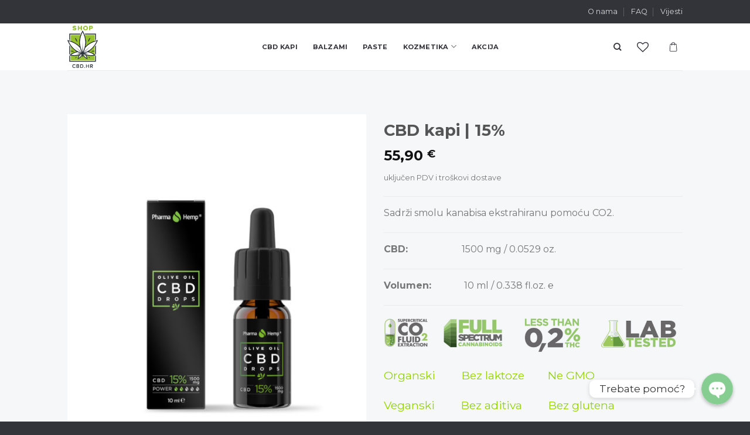

--- FILE ---
content_type: text/html; charset=UTF-8
request_url: https://shop.cbd.hr/proizvod/cbd-ulje-15-10-ml/
body_size: 25850
content:
<!DOCTYPE html>
<!--[if IE 9 ]> <html lang="en-US"
	prefix="og: https://ogp.me/ns#"  class="ie9 loading-site no-js"> <![endif]-->
<!--[if IE 8 ]> <html lang="en-US"
	prefix="og: https://ogp.me/ns#"  class="ie8 loading-site no-js"> <![endif]-->
<!--[if (gte IE 9)|!(IE)]><!--><html lang="en-US"
	prefix="og: https://ogp.me/ns#"  class="loading-site no-js"> <!--<![endif]-->
<head>
	<meta charset="UTF-8" />
	<meta name="viewport" content="width=device-width, initial-scale=1.0, maximum-scale=1.0, user-scalable=no" />

	<link rel="profile" href="http://gmpg.org/xfn/11" />
	<link rel="pingback" href="https://shop.cbd.hr/xmlrpc.php" />

					<script>document.documentElement.className = document.documentElement.className + ' yes-js js_active js'</script>
			<script>(function(html){html.className = html.className.replace(/\bno-js\b/,'js')})(document.documentElement);</script>
<title>CBD kapi | 15% - CBD shop</title>

		<!-- All in One SEO 4.1.7 -->
		<meta name="description" content="uključen PDV i troškovi dostave Sadrži smolu kanabisa ekstrahiranu pomoću CO2. CBD: 1500 mg / 0.0529 oz. Volumen: 10 ml / 0.338 fl.oz. ℮ Organski Bez laktoze Ne GMO Veganski Bez aditiva Bez glutena" />
		<meta name="robots" content="max-image-preview:large" />
		<link rel="canonical" href="https://shop.cbd.hr/proizvod/cbd-ulje-15-10-ml/" />
		<meta property="og:locale" content="en_US" />
		<meta property="og:site_name" content="CBD shop -" />
		<meta property="og:type" content="article" />
		<meta property="og:title" content="CBD kapi | 15% - CBD shop" />
		<meta property="og:description" content="uključen PDV i troškovi dostave Sadrži smolu kanabisa ekstrahiranu pomoću CO2. CBD: 1500 mg / 0.0529 oz. Volumen: 10 ml / 0.338 fl.oz. ℮ Organski Bez laktoze Ne GMO Veganski Bez aditiva Bez glutena" />
		<meta property="og:url" content="https://shop.cbd.hr/proizvod/cbd-ulje-15-10-ml/" />
		<meta property="article:published_time" content="2018-12-04T14:45:36+00:00" />
		<meta property="article:modified_time" content="2025-12-02T00:00:21+00:00" />
		<meta name="twitter:card" content="summary" />
		<meta name="twitter:title" content="CBD kapi | 15% - CBD shop" />
		<meta name="twitter:description" content="uključen PDV i troškovi dostave Sadrži smolu kanabisa ekstrahiranu pomoću CO2. CBD: 1500 mg / 0.0529 oz. Volumen: 10 ml / 0.338 fl.oz. ℮ Organski Bez laktoze Ne GMO Veganski Bez aditiva Bez glutena" />
		<script type="application/ld+json" class="aioseo-schema">
			{"@context":"https:\/\/schema.org","@graph":[{"@type":"WebSite","@id":"https:\/\/shop.cbd.hr\/#website","url":"https:\/\/shop.cbd.hr\/","name":"CBD shop","inLanguage":"en-US","publisher":{"@id":"https:\/\/shop.cbd.hr\/#organization"}},{"@type":"Organization","@id":"https:\/\/shop.cbd.hr\/#organization","name":"CBD shop","url":"https:\/\/shop.cbd.hr\/"},{"@type":"BreadcrumbList","@id":"https:\/\/shop.cbd.hr\/proizvod\/cbd-ulje-15-10-ml\/#breadcrumblist","itemListElement":[{"@type":"ListItem","@id":"https:\/\/shop.cbd.hr\/#listItem","position":1,"item":{"@type":"WebPage","@id":"https:\/\/shop.cbd.hr\/","name":"Home","description":"CBD.hr Va\u0161 premium izbor Donosimo najkvalitetniji izbor CBD proizvoda u Hrvatskoj. CBD ulje, balzami, paste i kozmetika na jednom mjestu. Otkrijte dobrobiti kanabidiola! SVI PROIZVODI CBD.hr Va\u0161 premium izbor Donosimo najkvalitetniji izbor CBD proizvoda u Hrvatskoj. CBD ulje, balzami, paste i kozmetika na jednom mjestu. Otkrijte dobrobiti kanabidiola! SVI PROIZVODI Po\u0161tarina unutar Hrvatske besplatna, osim","url":"https:\/\/shop.cbd.hr\/"},"nextItem":"https:\/\/shop.cbd.hr\/proizvod\/cbd-ulje-15-10-ml\/#listItem"},{"@type":"ListItem","@id":"https:\/\/shop.cbd.hr\/proizvod\/cbd-ulje-15-10-ml\/#listItem","position":2,"item":{"@type":"WebPage","@id":"https:\/\/shop.cbd.hr\/proizvod\/cbd-ulje-15-10-ml\/","name":"CBD kapi  |  15%","description":"uklju\u010den PDV i tro\u0161kovi dostave Sadr\u017ei smolu kanabisa ekstrahiranu pomo\u0107u CO2. CBD: 1500 mg \/ 0.0529 oz. Volumen: 10 ml \/ 0.338 fl.oz. \u212e Organski Bez laktoze Ne GMO Veganski Bez aditiva Bez glutena","url":"https:\/\/shop.cbd.hr\/proizvod\/cbd-ulje-15-10-ml\/"},"previousItem":"https:\/\/shop.cbd.hr\/#listItem"}]},{"@type":"Person","@id":"https:\/\/shop.cbd.hr\/author\/asl\/#author","url":"https:\/\/shop.cbd.hr\/author\/asl\/","name":"David Asl","image":{"@type":"ImageObject","@id":"https:\/\/shop.cbd.hr\/proizvod\/cbd-ulje-15-10-ml\/#authorImage","url":"https:\/\/secure.gravatar.com\/avatar\/5a4c5350a6656158c82ebd26a5a6af81?s=96&d=mm&r=g","width":96,"height":96,"caption":"David Asl"}},{"@type":"ItemPage","@id":"https:\/\/shop.cbd.hr\/proizvod\/cbd-ulje-15-10-ml\/#itempage","url":"https:\/\/shop.cbd.hr\/proizvod\/cbd-ulje-15-10-ml\/","name":"CBD kapi | 15% - CBD shop","description":"uklju\u010den PDV i tro\u0161kovi dostave Sadr\u017ei smolu kanabisa ekstrahiranu pomo\u0107u CO2. CBD: 1500 mg \/ 0.0529 oz. Volumen: 10 ml \/ 0.338 fl.oz. \u212e Organski Bez laktoze Ne GMO Veganski Bez aditiva Bez glutena","inLanguage":"en-US","isPartOf":{"@id":"https:\/\/shop.cbd.hr\/#website"},"breadcrumb":{"@id":"https:\/\/shop.cbd.hr\/proizvod\/cbd-ulje-15-10-ml\/#breadcrumblist"},"author":"https:\/\/shop.cbd.hr\/author\/asl\/#author","creator":"https:\/\/shop.cbd.hr\/author\/asl\/#author","image":{"@type":"ImageObject","@id":"https:\/\/shop.cbd.hr\/#mainImage","url":"https:\/\/shop.cbd.hr\/wp-content\/uploads\/2018\/12\/pharmahemp-cbd-ulje-kapi-15.jpg","width":1800,"height":2100},"primaryImageOfPage":{"@id":"https:\/\/shop.cbd.hr\/proizvod\/cbd-ulje-15-10-ml\/#mainImage"},"datePublished":"2018-12-04T14:45:36+00:00","dateModified":"2025-12-02T00:00:21+00:00"}]}
		</script>
		<!-- All in One SEO -->


<!-- Google Tag Manager for WordPress by gtm4wp.com -->
<script data-cfasync="false" data-pagespeed-no-defer type="text/javascript">//<![CDATA[
	var gtm4wp_datalayer_name = "dataLayer";
	var dataLayer = dataLayer || [];
//]]>
</script>
<!-- End Google Tag Manager for WordPress by gtm4wp.com --><link rel='dns-prefetch' href='//fonts.googleapis.com' />
<link rel='dns-prefetch' href='//s.w.org' />
		<script type="text/javascript">
			window._wpemojiSettings = {"baseUrl":"https:\/\/s.w.org\/images\/core\/emoji\/11\/72x72\/","ext":".png","svgUrl":"https:\/\/s.w.org\/images\/core\/emoji\/11\/svg\/","svgExt":".svg","source":{"concatemoji":"https:\/\/shop.cbd.hr\/wp-includes\/js\/wp-emoji-release.min.js?ver=4.9.26"}};
			!function(e,a,t){var n,r,o,i=a.createElement("canvas"),p=i.getContext&&i.getContext("2d");function s(e,t){var a=String.fromCharCode;p.clearRect(0,0,i.width,i.height),p.fillText(a.apply(this,e),0,0);e=i.toDataURL();return p.clearRect(0,0,i.width,i.height),p.fillText(a.apply(this,t),0,0),e===i.toDataURL()}function c(e){var t=a.createElement("script");t.src=e,t.defer=t.type="text/javascript",a.getElementsByTagName("head")[0].appendChild(t)}for(o=Array("flag","emoji"),t.supports={everything:!0,everythingExceptFlag:!0},r=0;r<o.length;r++)t.supports[o[r]]=function(e){if(!p||!p.fillText)return!1;switch(p.textBaseline="top",p.font="600 32px Arial",e){case"flag":return s([55356,56826,55356,56819],[55356,56826,8203,55356,56819])?!1:!s([55356,57332,56128,56423,56128,56418,56128,56421,56128,56430,56128,56423,56128,56447],[55356,57332,8203,56128,56423,8203,56128,56418,8203,56128,56421,8203,56128,56430,8203,56128,56423,8203,56128,56447]);case"emoji":return!s([55358,56760,9792,65039],[55358,56760,8203,9792,65039])}return!1}(o[r]),t.supports.everything=t.supports.everything&&t.supports[o[r]],"flag"!==o[r]&&(t.supports.everythingExceptFlag=t.supports.everythingExceptFlag&&t.supports[o[r]]);t.supports.everythingExceptFlag=t.supports.everythingExceptFlag&&!t.supports.flag,t.DOMReady=!1,t.readyCallback=function(){t.DOMReady=!0},t.supports.everything||(n=function(){t.readyCallback()},a.addEventListener?(a.addEventListener("DOMContentLoaded",n,!1),e.addEventListener("load",n,!1)):(e.attachEvent("onload",n),a.attachEvent("onreadystatechange",function(){"complete"===a.readyState&&t.readyCallback()})),(n=t.source||{}).concatemoji?c(n.concatemoji):n.wpemoji&&n.twemoji&&(c(n.twemoji),c(n.wpemoji)))}(window,document,window._wpemojiSettings);
		</script>
		<style type="text/css">
img.wp-smiley,
img.emoji {
	display: inline !important;
	border: none !important;
	box-shadow: none !important;
	height: 1em !important;
	width: 1em !important;
	margin: 0 .07em !important;
	vertical-align: -0.1em !important;
	background: none !important;
	padding: 0 !important;
}
</style>
<link rel='stylesheet' id='custom-google-fonts-css'  href='//fonts.googleapis.com/css?family=Montserrat&#038;ver=4.9.26' type='text/css' media='all' />
<link rel='stylesheet' id='chaty-front-css-css'  href='https://shop.cbd.hr/wp-content/plugins/chaty/css/chaty-front.min.css?ver=1658994924' type='text/css' media='all' />
<style id='chaty-front-css-inline-css' type='text/css'>
                                #wechat-qr-code{right: 104px; left:auto;}
                                .chaty-widget-is a{display: block; margin:0; padding:0;border-radius: 50%;-webkit-border-radius: 50%;-moz-border-radius: 50%; }
                .chaty-widget-is svg{margin:0; padding:0;}
                .chaty-main-widget { display: none; }
                .chaty-in-desktop .chaty-main-widget.is-in-desktop { display: block; }
                .chaty-in-mobile .chaty-main-widget.is-in-mobile { display: block; }
                .chaty-widget.hide-widget { display: none !important; }
                .chaty-widget, .chaty-widget .get, .chaty-widget .get a { width: 62px }
                .facustom-icon { width: 54px; line-height: 54px; height: 54px; font-size: 27px; }
                .chaty-widget-is a { width: 54px; height: 54px; }
                                .chaty-widget { font-family: Montserrat; }
                                                .facustom-icon.chaty-btn-whatsapp {background-color: #49E670}
                .chaty-whatsapp .color-element {fill: #49E670; background: #49E670}
                                .facustom-icon.chaty-btn-facebook_messenger {background-color: #1E88E5}
                .chaty-facebook_messenger .color-element {fill: #1E88E5; background: #1E88E5}
                                /*.chaty-widget-i-title.hide-it { display: none !important; }*/
                body div.chaty-widget.hide-widget { display: none !important; }
            .i-trigger .chaty-widget-i-title, .chaty-widget-i .chaty-widget-i-title {color:#333333 !important; background:#ffffff !important;}.i-trigger .chaty-widget-i-title p, .chaty-widget-i.chaty-main-widget .chaty-widget-i-title p {color:#333333 !important; }.i-trigger .chaty-widget-i:not(.no-tooltip):before, .chaty-widget-i.chaty-main-widget:before { border-color: transparent transparent transparent #ffffff !important;}.chaty-widget.chaty-widget-is-right .i-trigger .i-trigger-open.chaty-widget-i:before, .chaty-widget.chaty-widget-is-right .chaty-widget-i:before { border-color: transparent #ffffff transparent transparent !important;}.chaty-widget.chaty-widget-is-right .i-trigger .chaty-widget-i:before, .chaty-widget.chaty-widget-is-right .chaty-widget-i:before {border-color: transparent #ffffff transparent transparent !important; }
</style>
<link rel='stylesheet' id='contact-form-7-css'  href='https://shop.cbd.hr/wp-content/plugins/contact-form-7/includes/css/styles.css?ver=5.1.5' type='text/css' media='all' />
<link rel='stylesheet' id='photoswipe-css'  href='https://shop.cbd.hr/wp-content/plugins/woocommerce/assets/css/photoswipe/photoswipe.css?ver=3.8.3' type='text/css' media='all' />
<link rel='stylesheet' id='photoswipe-default-skin-css'  href='https://shop.cbd.hr/wp-content/plugins/woocommerce/assets/css/photoswipe/default-skin/default-skin.css?ver=3.8.3' type='text/css' media='all' />
<style id='woocommerce-inline-inline-css' type='text/css'>
.woocommerce form .form-row .required { visibility: visible; }
</style>
<link rel='stylesheet' id='woo_discount_rules-customize-table-ui-css-css'  href='https://shop.cbd.hr/wp-content/plugins/woo-discount-rules/v2/Assets/Css/customize-table.css?ver=2.1.2' type='text/css' media='all' />
<link rel='stylesheet' id='jquery-selectBox-css'  href='https://shop.cbd.hr/wp-content/plugins/yith-woocommerce-wishlist/assets/css/jquery.selectBox.css?ver=1.2.0' type='text/css' media='all' />
<link rel='stylesheet' id='flatsome-icons-css'  href='https://shop.cbd.hr/wp-content/themes/flatsome/assets/css/fl-icons.css?ver=3.3' type='text/css' media='all' />
<link rel='stylesheet' id='flatsome-woocommerce-wishlist-css'  href='https://shop.cbd.hr/wp-content/themes/flatsome/inc/integrations/wc-yith-wishlist/wishlist.css?ver=3.4' type='text/css' media='all' />
<link rel='stylesheet' id='notificationx-css'  href='https://shop.cbd.hr/wp-content/plugins/notificationx/public/assets/css/notificationx-public.min.css?ver=1.9.4' type='text/css' media='all' />
<link rel='stylesheet' id='flatsome-main-css'  href='https://shop.cbd.hr/wp-content/themes/flatsome/assets/css/flatsome.css?ver=3.7.1' type='text/css' media='all' />
<link rel='stylesheet' id='flatsome-shop-css'  href='https://shop.cbd.hr/wp-content/themes/flatsome/assets/css/flatsome-shop.css?ver=3.7.1' type='text/css' media='all' />
<link rel='stylesheet' id='flatsome-style-css'  href='https://shop.cbd.hr/wp-content/themes/flatsome/style.css?ver=3.7.1' type='text/css' media='all' />
<script type="text/template" id="tmpl-variation-template">
	<div class="woocommerce-variation-description">{{{ data.variation.variation_description }}}</div>
	<div class="woocommerce-variation-price">{{{ data.variation.price_html }}}</div>
	<div class="woocommerce-variation-availability">{{{ data.variation.availability_html }}}</div>
</script>
<script type="text/template" id="tmpl-unavailable-variation-template">
	<p>Sorry, this product is unavailable. Please choose a different combination.</p>
</script>
<script type='text/javascript' src='https://shop.cbd.hr/wp-includes/js/jquery/jquery.js?ver=1.12.4'></script>
<script type='text/javascript' src='https://shop.cbd.hr/wp-includes/js/jquery/jquery-migrate.min.js?ver=1.4.1'></script>
<script type='text/javascript'>
/* <![CDATA[ */
var chaty_settings = {"object_settings":{"isPRO":0,"pending_messages":"off","cht_cta_bg_color":"#ffffff","cht_cta_text_color":"#333333","click_setting":"click","number_of_messages":"1","number_color":"#ffffff","number_bg_color":"#dd0000","position":"right","social":[{"val":"385977096259","default_icon":"<svg class=\"ico_d \" width=\"39\" height=\"39\" viewBox=\"0 0 39 39\" fill=\"none\" xmlns=\"http:\/\/www.w3.org\/2000\/svg\" style=\"transform: rotate(0deg);\"><circle class=\"color-element\" cx=\"19.4395\" cy=\"19.4395\" r=\"19.4395\" fill=\"#49E670\"\/><path d=\"M12.9821 10.1115C12.7029 10.7767 11.5862 11.442 10.7486 11.575C10.1902 11.7081 9.35269 11.8411 6.84003 10.7767C3.48981 9.44628 1.39593 6.25317 1.25634 6.12012C1.11674 5.85403 2.13001e-06 4.39053 2.13001e-06 2.92702C2.13001e-06 1.46351 0.83755 0.665231 1.11673 0.399139C1.39592 0.133046 1.8147 1.01506e-06 2.23348 1.01506e-06C2.37307 1.01506e-06 2.51267 1.01506e-06 2.65226 1.01506e-06C2.93144 1.01506e-06 3.21063 -2.02219e-06 3.35022 0.532183C3.62941 1.19741 4.32736 2.66092 4.32736 2.79397C4.46696 2.92702 4.46696 3.19311 4.32736 3.32616C4.18777 3.59225 4.18777 3.59224 3.90858 3.85834C3.76899 3.99138 3.6294 4.12443 3.48981 4.39052C3.35022 4.52357 3.21063 4.78966 3.35022 5.05576C3.48981 5.32185 4.18777 6.38622 5.16491 7.18449C6.42125 8.24886 7.39839 8.51496 7.81717 8.78105C8.09636 8.91409 8.37554 8.9141 8.65472 8.648C8.93391 8.38191 9.21309 7.98277 9.49228 7.58363C9.77146 7.31754 10.0507 7.1845 10.3298 7.31754C10.609 7.45059 12.2841 8.11582 12.5633 8.38191C12.8425 8.51496 13.1217 8.648 13.1217 8.78105C13.1217 8.78105 13.1217 9.44628 12.9821 10.1115Z\" transform=\"translate(12.9597 12.9597)\" fill=\"#FAFAFA\"\/><path d=\"M0.196998 23.295L0.131434 23.4862L0.323216 23.4223L5.52771 21.6875C7.4273 22.8471 9.47325 23.4274 11.6637 23.4274C18.134 23.4274 23.4274 18.134 23.4274 11.6637C23.4274 5.19344 18.134 -0.1 11.6637 -0.1C5.19344 -0.1 -0.1 5.19344 -0.1 11.6637C-0.1 13.9996 0.624492 16.3352 1.93021 18.2398L0.196998 23.295ZM5.87658 19.8847L5.84025 19.8665L5.80154 19.8788L2.78138 20.8398L3.73978 17.9646L3.75932 17.906L3.71562 17.8623L3.43104 17.5777C2.27704 15.8437 1.55796 13.8245 1.55796 11.6637C1.55796 6.03288 6.03288 1.55796 11.6637 1.55796C17.2945 1.55796 21.7695 6.03288 21.7695 11.6637C21.7695 17.2945 17.2945 21.7695 11.6637 21.7695C9.64222 21.7695 7.76778 21.1921 6.18227 20.039L6.17557 20.0342L6.16817 20.0305L5.87658 19.8847Z\" transform=\"translate(7.7758 7.77582)\" fill=\"white\" stroke=\"white\" stroke-width=\"0.2\"\/><\/svg>","bg_color":"#49E670","rbg_color":"73,230,112","title":"WhatsApp","img_url":"","social_channel":"whatsapp","channel_type":"whatsapp","href_url":"https:\/\/web.whatsapp.com\/send?phone=385977096259","desktop_target":"_blank","mobile_target":"","qr_code_image":"","channel":"Whatsapp","is_mobile":1,"is_desktop":1,"mobile_url":"https:\/\/wa.me\/385977096259","on_click":"","has_font":0,"popup_html":"","has_custom_popup":0,"is_default_open":0},{"val":"https:\/\/m.me\/pharmahempcroatia","default_icon":"<svg class=\"ico_d \" width=\"39\" height=\"39\" viewBox=\"0 0 39 39\" fill=\"none\" xmlns=\"http:\/\/www.w3.org\/2000\/svg\" style=\"transform: rotate(0deg);\"><circle class=\"color-element\" cx=\"19.4395\" cy=\"19.4395\" r=\"19.4395\" fill=\"#1E88E5\"\/><path fill-rule=\"evenodd\" clip-rule=\"evenodd\" d=\"M0 9.63934C0 4.29861 4.68939 0 10.4209 0C16.1524 0 20.8418 4.29861 20.8418 9.63934C20.8418 14.98 16.1524 19.2787 10.4209 19.2787C9.37878 19.2787 8.33673 19.1484 7.42487 18.8879L3.90784 20.8418V17.1945C1.56311 15.3708 0 12.6353 0 9.63934ZM8.85779 10.1604L11.463 13.0261L17.1945 6.90384L12.1143 9.76959L9.37885 6.90384L3.64734 13.0261L8.85779 10.1604Z\" transform=\"translate(9.01854 10.3146)\" fill=\"white\"\/><\/svg>","bg_color":"#1E88E5","rbg_color":"30,136,229","title":"Facebook Messenger","img_url":"","social_channel":"facebook_messenger","channel_type":"facebook_messenger","href_url":"https:\/\/m.me\/pharmahempcroatia","desktop_target":"_blank","mobile_target":"","qr_code_image":"","channel":"Facebook_Messenger","is_mobile":1,"is_desktop":1,"mobile_url":"https:\/\/m.me\/pharmahempcroatia","on_click":"","has_font":0,"popup_html":"","has_custom_popup":0,"is_default_open":0}],"pos_side":"right","bot":"25","side":"25","device":"desktop_active mobile_active","color":"#86CD91","rgb_color":"134,205,145","widget_size":"54","widget_type":"chat-bubble","widget_img":"","cta":"Trebate pomo\u0107?","active":"true","close_text":"Sakrij","analytics":0,"save_user_clicks":0,"close_img":"","is_mobile":0,"ajax_url":"https:\/\/shop.cbd.hr\/wp-admin\/admin-ajax.php","animation_class":"waggle","time_trigger":"yes","trigger_time":"0","exit_intent":"no","on_page_scroll":"no","page_scroll":"0","gmt":"","display_conditions":0,"display_rules":[],"display_state":"click","has_close_button":"yes","mode":"vertical"},"ajax_url":"https:\/\/shop.cbd.hr\/wp-admin\/admin-ajax.php"};
/* ]]> */
</script>
<script type='text/javascript' src='https://shop.cbd.hr/wp-content/plugins/chaty/js/cht-front-script.js?ver=1658994924'></script>
<script type='text/javascript'>
/* <![CDATA[ */
var awdr_params = {"ajaxurl":"https:\/\/shop.cbd.hr\/wp-admin\/admin-ajax.php","enable_update_price_with_qty":"show_when_matched","refresh_order_review":"0","custom_target_simple_product":"","custom_target_variable_product":"","js_init_trigger":""};
/* ]]> */
</script>
<script type='text/javascript' src='https://shop.cbd.hr/wp-content/plugins/woo-discount-rules/v2/Assets/Js/site_main.js?ver=2.1.2'></script>
<script type='text/javascript' src='https://shop.cbd.hr/wp-content/plugins/woo-discount-rules/v2/Assets/Js/awdr-dynamic-price.js?ver=2.1.2'></script>
<script type='text/javascript' src='https://shop.cbd.hr/wp-content/plugins/duracelltomi-google-tag-manager/js/gtm4wp-form-move-tracker.js?ver=1.11.2'></script>
<link rel='https://api.w.org/' href='https://shop.cbd.hr/wp-json/' />
<link rel="EditURI" type="application/rsd+xml" title="RSD" href="https://shop.cbd.hr/xmlrpc.php?rsd" />
<link rel="wlwmanifest" type="application/wlwmanifest+xml" href="https://shop.cbd.hr/wp-includes/wlwmanifest.xml" /> 
<meta name="generator" content="WordPress 4.9.26" />
<meta name="generator" content="WooCommerce 3.8.3" />
<link rel='shortlink' href='https://shop.cbd.hr/?p=152' />
<link rel="alternate" type="application/json+oembed" href="https://shop.cbd.hr/wp-json/oembed/1.0/embed?url=https%3A%2F%2Fshop.cbd.hr%2Fproizvod%2Fcbd-ulje-15-10-ml%2F" />
<link rel="alternate" type="text/xml+oembed" href="https://shop.cbd.hr/wp-json/oembed/1.0/embed?url=https%3A%2F%2Fshop.cbd.hr%2Fproizvod%2Fcbd-ulje-15-10-ml%2F&#038;format=xml" />

		<!-- GA Google Analytics @ https://m0n.co/ga -->
		<script>
			(function(i,s,o,g,r,a,m){i['GoogleAnalyticsObject']=r;i[r]=i[r]||function(){
			(i[r].q=i[r].q||[]).push(arguments)},i[r].l=1*new Date();a=s.createElement(o),
			m=s.getElementsByTagName(o)[0];a.async=1;a.src=g;m.parentNode.insertBefore(a,m)
			})(window,document,'script','https://www.google-analytics.com/analytics.js','ga');
			ga('create', 'UA-74509521-2', 'auto');
			ga('send', 'pageview');
		</script>

	
<!-- Google Tag Manager for WordPress by gtm4wp.com -->
<script data-cfasync="false" data-pagespeed-no-defer type="text/javascript">//<![CDATA[
	var dataLayer_content = {"pagePostType":"product","pagePostType2":"single-product","pagePostAuthor":"David Asl"};
	dataLayer.push( dataLayer_content );//]]>
</script>
<script data-cfasync="false">//<![CDATA[
(function(w,d,s,l,i){w[l]=w[l]||[];w[l].push({'gtm.start':
new Date().getTime(),event:'gtm.js'});var f=d.getElementsByTagName(s)[0],
j=d.createElement(s),dl=l!='dataLayer'?'&l='+l:'';j.async=true;j.src=
'//www.googletagmanager.com/gtm.'+'js?id='+i+dl;f.parentNode.insertBefore(j,f);
})(window,document,'script','dataLayer','GTM-TMDL48S');//]]>
</script>
<!-- End Google Tag Manager -->
<!-- End Google Tag Manager for WordPress by gtm4wp.com --><style>.bg{opacity: 0; transition: opacity 1s; -webkit-transition: opacity 1s;} .bg-loaded{opacity: 1;}</style><!--[if IE]><link rel="stylesheet" type="text/css" href="https://shop.cbd.hr/wp-content/themes/flatsome/assets/css/ie-fallback.css"><script src="//cdnjs.cloudflare.com/ajax/libs/html5shiv/3.6.1/html5shiv.js"></script><script>var head = document.getElementsByTagName('head')[0],style = document.createElement('style');style.type = 'text/css';style.styleSheet.cssText = ':before,:after{content:none !important';head.appendChild(style);setTimeout(function(){head.removeChild(style);}, 0);</script><script src="https://shop.cbd.hr/wp-content/themes/flatsome/assets/libs/ie-flexibility.js"></script><![endif]-->    <script type="text/javascript">
    WebFontConfig = {
      google: { families: [ "Montserrat:regular,regular","Montserrat:regular,regular","Montserrat:regular,700","Montserrat:regular,regular", ] }
    };
    (function() {
      var wf = document.createElement('script');
      wf.src = 'https://ajax.googleapis.com/ajax/libs/webfont/1/webfont.js';
      wf.type = 'text/javascript';
      wf.async = 'true';
      var s = document.getElementsByTagName('script')[0];
      s.parentNode.insertBefore(wf, s);
    })(); </script>
  	<noscript><style>.woocommerce-product-gallery{ opacity: 1 !important; }</style></noscript>
	<link rel="icon" href="https://shop.cbd.hr/wp-content/uploads/2019/11/cropped-favicon-32x32.png" sizes="32x32" />
<link rel="icon" href="https://shop.cbd.hr/wp-content/uploads/2019/11/cropped-favicon-192x192.png" sizes="192x192" />
<link rel="apple-touch-icon-precomposed" href="https://shop.cbd.hr/wp-content/uploads/2019/11/cropped-favicon-180x180.png" />
<meta name="msapplication-TileImage" content="https://shop.cbd.hr/wp-content/uploads/2019/11/cropped-favicon-270x270.png" />
<style id="custom-css" type="text/css">:root {--primary-color: #33333a;}/* Site Width */.sticky-add-to-cart--active, #wrapper,#main,#main.dark{background-color: #f6f7f9}.header-main{height: 80px}#logo img{max-height: 80px}#logo{width:302px;}#logo img{padding:4px 0;}.header-bottom{min-height: 55px}.header-top{min-height: 40px}.transparent .header-main{height: 30px}.transparent #logo img{max-height: 30px}.has-transparent + .page-title:first-of-type,.has-transparent + #main > .page-title,.has-transparent + #main > div > .page-title,.has-transparent + #main .page-header-wrapper:first-of-type .page-title{padding-top: 60px;}.header.show-on-scroll,.stuck .header-main{height:70px!important}.stuck #logo img{max-height: 70px!important}.search-form{ width: 60%;}.header-bg-color, .header-wrapper {background-color: rgba(255,255,255,0.9)}.header-bottom {background-color: #f1f1f1}.header-main .nav > li > a{line-height: 16px }.header-wrapper:not(.stuck) .header-main .header-nav{margin-top: -1px }.stuck .header-main .nav > li > a{line-height: 50px }@media (max-width: 549px) {.header-main{height: 70px}#logo img{max-height: 70px}}.main-menu-overlay{background-color: #232323}.nav-dropdown{font-size:91%}.header-top{background-color:#33333a!important;}/* Color */.accordion-title.active, .has-icon-bg .icon .icon-inner,.logo a, .primary.is-underline, .primary.is-link, .badge-outline .badge-inner, .nav-outline > li.active> a,.nav-outline >li.active > a, .cart-icon strong,[data-color='primary'], .is-outline.primary{color: #33333a;}/* Color !important */[data-text-color="primary"]{color: #33333a!important;}/* Background Color */[data-text-bg="primary"]{background-color: #33333a;}/* Background */.scroll-to-bullets a,.featured-title, .label-new.menu-item > a:after, .nav-pagination > li > .current,.nav-pagination > li > span:hover,.nav-pagination > li > a:hover,.has-hover:hover .badge-outline .badge-inner,button[type="submit"], .button.wc-forward:not(.checkout):not(.checkout-button), .button.submit-button, .button.primary:not(.is-outline),.featured-table .title,.is-outline:hover, .has-icon:hover .icon-label,.nav-dropdown-bold .nav-column li > a:hover, .nav-dropdown.nav-dropdown-bold > li > a:hover, .nav-dropdown-bold.dark .nav-column li > a:hover, .nav-dropdown.nav-dropdown-bold.dark > li > a:hover, .is-outline:hover, .tagcloud a:hover,.grid-tools a, input[type='submit']:not(.is-form), .box-badge:hover .box-text, input.button.alt,.nav-box > li > a:hover,.nav-box > li.active > a,.nav-pills > li.active > a ,.current-dropdown .cart-icon strong, .cart-icon:hover strong, .nav-line-bottom > li > a:before, .nav-line-grow > li > a:before, .nav-line > li > a:before,.banner, .header-top, .slider-nav-circle .flickity-prev-next-button:hover svg, .slider-nav-circle .flickity-prev-next-button:hover .arrow, .primary.is-outline:hover, .button.primary:not(.is-outline), input[type='submit'].primary, input[type='submit'].primary, input[type='reset'].button, input[type='button'].primary, .badge-inner{background-color: #33333a;}/* Border */.nav-vertical.nav-tabs > li.active > a,.scroll-to-bullets a.active,.nav-pagination > li > .current,.nav-pagination > li > span:hover,.nav-pagination > li > a:hover,.has-hover:hover .badge-outline .badge-inner,.accordion-title.active,.featured-table,.is-outline:hover, .tagcloud a:hover,blockquote, .has-border, .cart-icon strong:after,.cart-icon strong,.blockUI:before, .processing:before,.loading-spin, .slider-nav-circle .flickity-prev-next-button:hover svg, .slider-nav-circle .flickity-prev-next-button:hover .arrow, .primary.is-outline:hover{border-color: #33333a}.nav-tabs > li.active > a{border-top-color: #33333a}.widget_shopping_cart_content .blockUI.blockOverlay:before { border-left-color: #33333a }.woocommerce-checkout-review-order .blockUI.blockOverlay:before { border-left-color: #33333a }/* Fill */.slider .flickity-prev-next-button:hover svg,.slider .flickity-prev-next-button:hover .arrow{fill: #33333a;}/* Background Color */[data-icon-label]:after, .secondary.is-underline:hover,.secondary.is-outline:hover,.icon-label,.button.secondary:not(.is-outline),.button.alt:not(.is-outline), .badge-inner.on-sale, .button.checkout, .single_add_to_cart_button{ background-color:#33333a; }[data-text-bg="secondary"]{background-color: #33333a;}/* Color */.secondary.is-underline,.secondary.is-link, .secondary.is-outline,.stars a.active, .star-rating:before, .woocommerce-page .star-rating:before,.star-rating span:before, .color-secondary{color: #33333a}/* Color !important */[data-text-color="secondary"]{color: #33333a!important;}/* Border */.secondary.is-outline:hover{border-color:#33333a}.success.is-underline:hover,.success.is-outline:hover,.success{background-color: #93d500}.success-color, .success.is-link, .success.is-outline{color: #93d500;}.success-border{border-color: #93d500!important;}/* Color !important */[data-text-color="success"]{color: #93d500!important;}/* Background Color */[data-text-bg="success"]{background-color: #93d500;}body{font-size: 100%;}@media screen and (max-width: 549px){body{font-size: 100%;}}body{font-family:"Montserrat", sans-serif}body{font-weight: 0}.nav > li > a {font-family:"Montserrat", sans-serif;}.nav > li > a {font-weight: 700;}h1,h2,h3,h4,h5,h6,.heading-font, .off-canvas-center .nav-sidebar.nav-vertical > li > a{font-family: "Montserrat", sans-serif;}h1,h2,h3,h4,h5,h6,.heading-font,.banner h1,.banner h2{font-weight: 0;}h3.widget-title,span.widget-title{text-transform: none;}.alt-font{font-family: "Montserrat", sans-serif;}.alt-font{font-weight: 0!important;}.header:not(.transparent) .header-nav.nav > li > a {color: #33333a;}a{color: #33333a;}a:hover{color: #33333a;}.tagcloud a:hover{border-color: #33333a;background-color: #33333a;}.shop-page-title.featured-title .title-overlay{background-color: rgba(0,0,0,0.3);}.badge-inner.on-sale{background-color: #93d500}.badge-inner.new-bubble{background-color: #93d500}.star-rating span:before,.star-rating:before, .woocommerce-page .star-rating:before{color: #93d500}.shop-page-title.featured-title .title-bg{ background-image: url(https://shop.cbd.hr/wp-content/uploads/2018/12/pharmahemp-cbd-ulje-kapi-15.jpg)!important;}@media screen and (min-width: 550px){.products .box-vertical .box-image{min-width: 300px!important;width: 300px!important;}}.footer-1{background-color: #33333a}.footer-2{background-color: #33333a}.absolute-footer, html{background-color: #33333a}.page-title-small + main .product-container > .row{padding-top:0;}.label-new.menu-item > a:after{content:"New";}.label-hot.menu-item > a:after{content:"Hot";}.label-sale.menu-item > a:after{content:"Sale";}.label-popular.menu-item > a:after{content:"Popular";}</style>			<script type="text/javascript">
			var notificationx = {
				nonce               : '9fed21708e',
				ajaxurl             : 'https://shop.cbd.hr/wp-admin/admin-ajax.php',
				notificatons        : [],
				global_notifications: [],
				conversions         : [],
				comments            : [],
				reviews             : [],
				stats               : [],
				form                : [],
				pro_ext             : [],
			};
			</script>
					<style type="text/css" id="wp-custom-css">
			.nav-dropdown { 
	min-width: 290px;
}

nav.breadcrumbs.heading-font.checkout-breadcrumbs.text-center.h2.strong { 
	display: none;
}

nav.woocommerce-breadcrumb.breadcrumbs { 
	display: none;
}

a.button.icon.is-outline.circle { 
	display: none;
}

div.row.large-columns-4.medium-columns-.small-columns-2.row-small.has-shadow.row-box-shadow-1.row-box-shadow-2-hover.slider.row-slider.slider-nav-reveal.slider-nav-outside.slider-nav-push.flickity-enabled
 {
		left:135px;
}

.grecaptcha-badge {
	display: none;
}		</style>
	</head>

<body class="product-template-default single single-product postid-152 woocommerce woocommerce-page woocommerce-no-js lightbox nav-dropdown-has-arrow">
	
<!-- Google Tag Manager (noscript) -->
<noscript><iframe src="https://www.googletagmanager.com/ns.html?id=GTM-TMDL48S"
height="0" width="0" style="display:none;visibility:hidden"></iframe></noscript>
<!-- End Google Tag Manager (noscript) -->

<a class="skip-link screen-reader-text" href="#main">Skip to content</a>

<div id="wrapper">


<header id="header" class="header has-sticky sticky-jump">
   <div class="header-wrapper">
	<div id="top-bar" class="header-top hide-for-sticky nav-dark hide-for-medium">
    <div class="flex-row container">
      <div class="flex-col hide-for-medium flex-left">
          <ul class="nav nav-left medium-nav-center nav-small  nav-divided">
                        </ul>
      </div><!-- flex-col left -->

      <div class="flex-col hide-for-medium flex-center">
          <ul class="nav nav-center nav-small  nav-divided">
                        </ul>
      </div><!-- center -->

      <div class="flex-col hide-for-medium flex-right">
         <ul class="nav top-bar-nav nav-right nav-small  nav-divided">
              <li id="menu-item-3033" class="menu-item menu-item-type-post_type menu-item-object-page  menu-item-3033"><a href="https://shop.cbd.hr/o-nama/" class="nav-top-link">O nama</a></li>
<li id="menu-item-3036" class="menu-item menu-item-type-post_type menu-item-object-page  menu-item-3036"><a href="https://shop.cbd.hr/faq/" class="nav-top-link">FAQ</a></li>
<li id="menu-item-3027" class="menu-item menu-item-type-custom menu-item-object-custom  menu-item-3027"><a href="#" class="nav-top-link">Vijesti</a></li>
          </ul>
      </div><!-- .flex-col right -->

      
    </div><!-- .flex-row -->
</div><!-- #header-top -->
<div id="masthead" class="header-main ">
      <div class="header-inner flex-row container logo-left medium-logo-center" role="navigation">

          <!-- Logo -->
          <div id="logo" class="flex-col logo">
            <!-- Header logo -->
<a href="https://shop.cbd.hr/" title="CBD shop" rel="home">
    <img width="302" height="80" src="https://shop.cbd.hr/wp-content/uploads/2019/11/Logo_cbd_shop_fill.png" class="header_logo header-logo" alt="CBD shop"/><img  width="302" height="80" src="https://shop.cbd.hr/wp-content/uploads/2019/11/Logo_cbd_shop_fill.png" class="header-logo-dark" alt="CBD shop"/></a>
          </div>

          <!-- Mobile Left Elements -->
          <div class="flex-col show-for-medium flex-left">
            <ul class="mobile-nav nav nav-left ">
              <li class="nav-icon has-icon">
  		<a href="#" data-open="#main-menu" data-pos="left" data-bg="main-menu-overlay" data-color="" class="is-small" aria-controls="main-menu" aria-expanded="false">
		
		  <i class="icon-menu" ></i>
		  		</a>
	</li>            </ul>
          </div>

          <!-- Left Elements -->
          <div class="flex-col hide-for-medium flex-left
            flex-grow">
            <ul class="header-nav header-nav-main nav nav-left  nav-size-small nav-spacing-xlarge nav-uppercase" >
              <li id="menu-item-423" class="menu-item menu-item-type-post_type menu-item-object-page  menu-item-423"><a href="https://shop.cbd.hr/pharmahemp-cbd/" class="nav-top-link">CBD kapi</a></li>
<li id="menu-item-667" class="menu-item menu-item-type-post_type menu-item-object-page  menu-item-667"><a href="https://shop.cbd.hr/pharmahemp-cbd-balzami/" class="nav-top-link">Balzami</a></li>
<li id="menu-item-666" class="menu-item menu-item-type-post_type menu-item-object-page  menu-item-666"><a href="https://shop.cbd.hr/pharmahemp-cbd-paste/" class="nav-top-link">Paste</a></li>
<li id="menu-item-2048" class="menu-item menu-item-type-post_type menu-item-object-page menu-item-has-children  menu-item-2048 has-dropdown"><a href="https://shop.cbd.hr/kozmetika/" class="nav-top-link">Kozmetika<i class="icon-angle-down" ></i></a>
<ul class='nav-dropdown nav-dropdown-default dropdown-uppercase'>
	<li id="menu-item-2979" class="menu-item menu-item-type-post_type menu-item-object-page  menu-item-2979"><a href="https://shop.cbd.hr/cbd-elixir/">CBD Elixir</a></li>
	<li id="menu-item-3359" class="menu-item menu-item-type-post_type menu-item-object-page  menu-item-3359"><a href="https://shop.cbd.hr/mikka/">MIKKA</a></li>
	<li id="menu-item-2983" class="menu-item menu-item-type-post_type menu-item-object-page  menu-item-2983"><a href="https://shop.cbd.hr/dr-kent/">Dr. Kent</a></li>
</ul>
</li>
<li id="menu-item-1157" class="menu-item menu-item-type-post_type menu-item-object-page  menu-item-1157"><a href="https://shop.cbd.hr/akcija/" class="nav-top-link">Akcija</a></li>
            </ul>
          </div>

          <!-- Right Elements -->
          <div class="flex-col hide-for-medium flex-right">
            <ul class="header-nav header-nav-main nav nav-right  nav-size-small nav-spacing-xlarge nav-uppercase">
              <li class="header-search header-search-dropdown has-icon has-dropdown menu-item-has-children">
		<a href="#" class="is-small"><i class="icon-search" ></i></a>
		<ul class="nav-dropdown nav-dropdown-default dropdown-uppercase">
	 	<li class="header-search-form search-form html relative has-icon">
	<div class="header-search-form-wrapper">
		<div class="searchform-wrapper ux-search-box relative form-flat is-normal"><form role="search" method="get" class="searchform" action="https://shop.cbd.hr/">
		<div class="flex-row relative">
									<div class="flex-col flex-grow">
			  <input type="search" class="search-field mb-0" name="s" value="" placeholder="Pretraži&hellip;" />
		    <input type="hidden" name="post_type" value="product" />
        			</div><!-- .flex-col -->
			<div class="flex-col">
				<button type="submit" class="ux-search-submit submit-button secondary button icon mb-0">
					<i class="icon-search" ></i>				</button>
			</div><!-- .flex-col -->
		</div><!-- .flex-row -->
	 <div class="live-search-results text-left z-top"></div>
</form>
</div>	</div>
</li>	</ul><!-- .nav-dropdown -->
</li>
<li class="header-wishlist-icon">
    <a href="https://shop.cbd.hr/lista-zelja/" class="wishlist-link is-small">
  	          <i class="wishlist-icon icon-heart-o"
        >
      </i>
      </a>
  </li><li class="cart-item has-icon has-dropdown">

<a href="https://shop.cbd.hr/cart/" title="Košarica" class="header-cart-link is-small">



  <span class="image-icon header-cart-icon" data-icon-label="0">
    <img class="cart-img-icon" alt="Košarica" src="https://shop.cbd.hr/wp-content/uploads/2018/11/default@3x.png"/>
  </span><!-- .cart-img-inner -->
</a>

 <ul class="nav-dropdown nav-dropdown-default dropdown-uppercase">
    <li class="html widget_shopping_cart">
      <div class="widget_shopping_cart_content">
        

	<p class="woocommerce-mini-cart__empty-message">Nema proizvoda u košarici.</p>


      </div>
    </li>
     </ul><!-- .nav-dropdown -->

</li>
            </ul>
          </div>

          <!-- Mobile Right Elements -->
          <div class="flex-col show-for-medium flex-right">
            <ul class="mobile-nav nav nav-right ">
              <li class="cart-item has-icon">

      <a href="https://shop.cbd.hr/cart/" class="header-cart-link off-canvas-toggle nav-top-link is-small" data-open="#cart-popup" data-class="off-canvas-cart" title="Košarica" data-pos="right">
  
  <span class="image-icon header-cart-icon" data-icon-label="0">
    <img class="cart-img-icon" alt="Košarica" src="https://shop.cbd.hr/wp-content/uploads/2018/11/default@3x.png"/> 
  </span><!-- .cart-img-inner -->
</a>


  <!-- Cart Sidebar Popup -->
  <div id="cart-popup" class="mfp-hide widget_shopping_cart">
  <div class="cart-popup-inner inner-padding">
      <div class="cart-popup-title text-center">
          <h4 class="uppercase">Košarica</h4>
          <div class="is-divider"></div>
      </div>
      <div class="widget_shopping_cart_content">
          

	<p class="woocommerce-mini-cart__empty-message">Nema proizvoda u košarici.</p>


      </div>
             <div class="cart-sidebar-content relative"></div>  </div>
  </div>

</li>
            </ul>
          </div>

      </div><!-- .header-inner -->
     
            <!-- Header divider -->
      <div class="container"><div class="top-divider full-width"></div></div>
      </div><!-- .header-main -->
<div class="header-bg-container fill"><div class="header-bg-image fill"></div><div class="header-bg-color fill"></div></div><!-- .header-bg-container -->   </div><!-- header-wrapper-->
</header>

<div class="page-title shop-page-title product-page-title">
	<div class="page-title-inner flex-row medium-flex-wrap container">
	  <div class="flex-col flex-grow medium-text-center">
	  		<div class="is-medium">
	<nav class="woocommerce-breadcrumb breadcrumbs"><a href="https://shop.cbd.hr/product-category/pharmahemp-cbd/">PharmaHemp™ CBD</a> <span class="divider">&#47;</span> <a href="https://shop.cbd.hr/product-category/pharmahemp-cbd/pharmahemp-cbd-kapi/">PharmaHemp™ CBD KAPI</a></nav></div>
	  </div><!-- .flex-left -->
	  
	   <div class="flex-col medium-text-center">
		   	<ul class="next-prev-thumbs is-small ">         <li class="prod-dropdown has-dropdown">
               <a href="https://shop.cbd.hr/proizvod/premium-black-cbd-kapi-12-10-ml/"  rel="next" class="button icon is-outline circle">
                  <i class="icon-angle-left" ></i>              </a>
              <div class="nav-dropdown">
                <a title="Premium Black CBD kapi  |  12%" href="https://shop.cbd.hr/proizvod/premium-black-cbd-kapi-12-10-ml/">
                <img width="100" height="100" src="https://shop.cbd.hr/wp-content/uploads/2018/12/pharmahemp-cbd-premium-black-ulje-kapi-12-100x100.jpg" class="attachment-shop_thumbnail size-shop_thumbnail wp-post-image" alt="" srcset="https://shop.cbd.hr/wp-content/uploads/2018/12/pharmahemp-cbd-premium-black-ulje-kapi-12-100x100.jpg 100w, https://shop.cbd.hr/wp-content/uploads/2018/12/pharmahemp-cbd-premium-black-ulje-kapi-12-150x150.jpg 150w, https://shop.cbd.hr/wp-content/uploads/2018/12/pharmahemp-cbd-premium-black-ulje-kapi-12-300x300.jpg 300w" sizes="(max-width: 100px) 100vw, 100px" /></a>
              </div>
          </li>
               <li class="prod-dropdown has-dropdown">
               <a href="https://shop.cbd.hr/proizvod/cbd-kapi-5/" rel="next" class="button icon is-outline circle">
                  <i class="icon-angle-right" ></i>              </a>
              <div class="nav-dropdown">
                  <a title="CBD kapi  |  5%" href="https://shop.cbd.hr/proizvod/cbd-kapi-5/">
                  <img width="100" height="100" src="https://shop.cbd.hr/wp-content/uploads/2018/12/pharmahemp-cbd-ulje-kapi-5-100x100.jpg" class="attachment-shop_thumbnail size-shop_thumbnail wp-post-image" alt="" srcset="https://shop.cbd.hr/wp-content/uploads/2018/12/pharmahemp-cbd-ulje-kapi-5-100x100.jpg 100w, https://shop.cbd.hr/wp-content/uploads/2018/12/pharmahemp-cbd-ulje-kapi-5-150x150.jpg 150w, https://shop.cbd.hr/wp-content/uploads/2018/12/pharmahemp-cbd-ulje-kapi-5-300x300.jpg 300w" sizes="(max-width: 100px) 100vw, 100px" /></a>
              </div>
          </li>
      </ul>	   </div><!-- .flex-right -->
	</div><!-- flex-row -->
</div><!-- .page-title -->

<main id="main" class="">

	<div class="shop-container">
		
			<div class="container">
	<div class="woocommerce-notices-wrapper"></div></div><!-- /.container -->
<div id="product-152" class="product type-product post-152 status-publish first instock product_cat-pharmahemp-cbd-kapi has-post-thumbnail taxable shipping-taxable purchasable product-type-simple">
	<div class="product-container">
<div class="product-main">
<div class="row content-row mb-0">

	<div class="product-gallery large-6 col">
	
<div class="product-images relative mb-half has-hover woocommerce-product-gallery woocommerce-product-gallery--with-images woocommerce-product-gallery--columns-4 images" data-columns="4">

  <div class="badge-container is-larger absolute left top z-1">
</div>
  <div class="image-tools absolute top show-on-hover right z-3">
    		<div class="wishlist-icon">
			<button class="wishlist-button button is-outline circle icon">
				<i class="icon-heart-o" ></i>			</button>
			<div class="wishlist-popup dark">
				
<div class="yith-wcwl-add-to-wishlist add-to-wishlist-152">
		    <div class="yith-wcwl-add-button show" style="display:block">

	        
<a href="/proizvod/cbd-ulje-15-10-ml/?add_to_wishlist=152" rel="nofollow" data-product-id="152" data-product-type="simple" class="add_to_wishlist" >
        <span>Dodaj u listu želja</span>
</a>
<img src="https://shop.cbd.hr/wp-content/plugins/yith-woocommerce-wishlist/assets/images/wpspin_light.gif" class="ajax-loading" alt="loading" width="16" height="16" style="visibility:hidden" />
	    </div>

	    <div class="yith-wcwl-wishlistaddedbrowse hide" style="display:none;">
	        <span class="feedback">Proizvod je dodan.</span>
	        <a href="https://shop.cbd.hr/lista-zelja/" rel="nofollow">
	            Pogledaj listu želja	        </a>
	    </div>

	    <div class="yith-wcwl-wishlistexistsbrowse hide" style="display:none">
	        <span class="feedback">Ovaj proizvod je već u listi želja</span>
	        <a href="https://shop.cbd.hr/lista-zelja/" rel="nofollow">
	            Pogledaj listu želja	        </a>
	    </div>

	    <div style="clear:both"></div>
	    <div class="yith-wcwl-wishlistaddresponse"></div>
	
</div>

<div class="clear"></div>			</div>
		</div>
		  </div>

  <figure class="woocommerce-product-gallery__wrapper product-gallery-slider slider slider-nav-small mb-half"
        data-flickity-options='{
                "cellAlign": "center",
                "wrapAround": true,
                "autoPlay": false,
                "prevNextButtons":true,
                "adaptiveHeight": true,
                "imagesLoaded": true,
                "lazyLoad": 1,
                "dragThreshold" : 15,
                "pageDots": false,
                "rightToLeft": false       }'>
    <div data-thumb="https://shop.cbd.hr/wp-content/uploads/2018/12/pharmahemp-cbd-ulje-kapi-15-100x100.jpg" class="woocommerce-product-gallery__image slide first"><a href="https://shop.cbd.hr/wp-content/uploads/2018/12/pharmahemp-cbd-ulje-kapi-15.jpg"><img width="555" height="648" src="https://shop.cbd.hr/wp-content/uploads/2018/12/pharmahemp-cbd-ulje-kapi-15-555x648.jpg" class="wp-post-image skip-lazy" alt="" title="pharmahemp cbd ulje kapi 15%" data-caption="" data-src="https://shop.cbd.hr/wp-content/uploads/2018/12/pharmahemp-cbd-ulje-kapi-15.jpg" data-large_image="https://shop.cbd.hr/wp-content/uploads/2018/12/pharmahemp-cbd-ulje-kapi-15.jpg" data-large_image_width="1800" data-large_image_height="2100" srcset="https://shop.cbd.hr/wp-content/uploads/2018/12/pharmahemp-cbd-ulje-kapi-15-555x648.jpg 555w, https://shop.cbd.hr/wp-content/uploads/2018/12/pharmahemp-cbd-ulje-kapi-15-257x300.jpg 257w, https://shop.cbd.hr/wp-content/uploads/2018/12/pharmahemp-cbd-ulje-kapi-15-768x896.jpg 768w, https://shop.cbd.hr/wp-content/uploads/2018/12/pharmahemp-cbd-ulje-kapi-15-878x1024.jpg 878w" sizes="(max-width: 555px) 100vw, 555px" /></a></div>  </figure>

  <div class="image-tools absolute bottom left z-3">
        <a href="#product-zoom" class="zoom-button button is-outline circle icon tooltip hide-for-small" title="Zoom">
      <i class="icon-expand" ></i>    </a>
   </div>
</div>

	</div>

	<div class="product-info summary col-fit col entry-summary product-summary">

		<h1 class="product-title entry-title">
	CBD kapi  |  15%</h1>

<div class="price-wrapper">
	<p class="price product-page-price ">
  <span class="woocommerce-Price-amount amount">55,90&nbsp;<span class="woocommerce-Price-currencySymbol">&euro;</span></span></p>
</div>
<div class="product-short-description">
	<p><span style="font-size: 80%;">uključen PDV i troškovi dostave</span></p>
<hr />
<p>Sadrži smolu kanabisa ekstrahiranu pomoću CO2.</p>
<hr />
<p><strong>CBD:</strong>                       1500 mg / 0.0529 oz.</p>
<hr />
<p><strong>Volumen:</strong>              10 ml / 0.338 fl.oz. ℮</p>
<hr />
<p><img class="alignnone wp-image-163 " src="https://shop.cbd.hr/wp-content/uploads/2018/12/cbd_ulje_03_siva.jpg" alt="" width="542" height="73" /></p>
<p><span style="color: #93d500; font-size: 120%;">Organski         Bez laktoze        Ne GMO</span></p>
<p><span style="color: #93d500; font-size: 120%;">Veganski         Bez aditiva         Bez glutena</span></p>
<hr />
</div>

	
	<form class="cart" action="https://shop.cbd.hr/proizvod/cbd-ulje-15-10-ml/" method="post" enctype='multipart/form-data'>
		
			<div class="quantity buttons_added">
		<input type="button" value="-" class="minus button is-form">		<label class="screen-reader-text" for="quantity_693751c209c1f">Količina</label>
		<input
			type="number"
			id="quantity_693751c209c1f"
			class="input-text qty text"
			step="1"
			min="1"
			max="9999"
			name="quantity"
			value="1"
			title="Qty"
			size="4"
			pattern="[0-9]*"
			inputmode="numeric"
			aria-labelledby="CBD kapi  |  15% quantity" />
		<input type="button" value="+" class="plus button is-form">	</div>
	
		<button type="submit" name="add-to-cart" value="152" class="single_add_to_cart_button button alt">DODAJ U KOŠARICU</button>

			</form>

	

<div class="yith-wcwl-add-to-wishlist add-to-wishlist-152">
		    <div class="yith-wcwl-add-button show" style="display:block">

	        
<a href="/proizvod/cbd-ulje-15-10-ml/?add_to_wishlist=152" rel="nofollow" data-product-id="152" data-product-type="simple" class="add_to_wishlist" >
        <span>Dodaj u listu želja</span>
</a>
<img src="https://shop.cbd.hr/wp-content/plugins/yith-woocommerce-wishlist/assets/images/wpspin_light.gif" class="ajax-loading" alt="loading" width="16" height="16" style="visibility:hidden" />
	    </div>

	    <div class="yith-wcwl-wishlistaddedbrowse hide" style="display:none;">
	        <span class="feedback">Proizvod je dodan.</span>
	        <a href="https://shop.cbd.hr/lista-zelja/" rel="nofollow">
	            Pogledaj listu želja	        </a>
	    </div>

	    <div class="yith-wcwl-wishlistexistsbrowse hide" style="display:none">
	        <span class="feedback">Ovaj proizvod je već u listi želja</span>
	        <a href="https://shop.cbd.hr/lista-zelja/" rel="nofollow">
	            Pogledaj listu želja	        </a>
	    </div>

	    <div style="clear:both"></div>
	    <div class="yith-wcwl-wishlistaddresponse"></div>
	
</div>

<div class="clear"></div><div class="product_meta">

	
	
	<span class="posted_in">Kategorija: <a href="https://shop.cbd.hr/product-category/pharmahemp-cbd/pharmahemp-cbd-kapi/" rel="tag">PharmaHemp™ CBD KAPI</a></span>
	
	
</div>
<div class="social-icons share-icons share-row relative icon-style-outline " ><a href="//www.facebook.com/sharer.php?u=https://shop.cbd.hr/proizvod/cbd-ulje-15-10-ml/" data-label="Facebook" onclick="window.open(this.href,this.title,'width=500,height=500,top=300px,left=300px');  return false;" rel="noopener noreferrer nofollow" target="_blank" class="icon button circle is-outline tooltip facebook" title="Podjeli na Facebook-u"><i class="icon-facebook" ></i></a><a href="//twitter.com/share?url=https://shop.cbd.hr/proizvod/cbd-ulje-15-10-ml/" onclick="window.open(this.href,this.title,'width=500,height=500,top=300px,left=300px');  return false;" rel="noopener noreferrer nofollow" target="_blank" class="icon button circle is-outline tooltip twitter" title="Podjeli na Twitter-u"><i class="icon-twitter" ></i></a></div>
	</div><!-- .summary -->

	<div id="product-sidebar" class="mfp-hide">
		<div class="sidebar-inner">
			<aside id="nav_menu-3" class="widget widget_nav_menu"><div class="menu-cbd-container"><ul id="menu-cbd-1" class="menu"><li class="menu-item menu-item-type-post_type menu-item-object-page menu-item-423"><a href="https://shop.cbd.hr/pharmahemp-cbd/">CBD kapi</a></li>
<li class="menu-item menu-item-type-post_type menu-item-object-page menu-item-667"><a href="https://shop.cbd.hr/pharmahemp-cbd-balzami/">Balzami</a></li>
<li class="menu-item menu-item-type-post_type menu-item-object-page menu-item-666"><a href="https://shop.cbd.hr/pharmahemp-cbd-paste/">Paste</a></li>
<li class="menu-item menu-item-type-post_type menu-item-object-page menu-item-has-children menu-item-2048"><a href="https://shop.cbd.hr/kozmetika/">Kozmetika</a>
<ul class="sub-menu">
	<li class="menu-item menu-item-type-post_type menu-item-object-page menu-item-2979"><a href="https://shop.cbd.hr/cbd-elixir/">CBD Elixir</a></li>
	<li class="menu-item menu-item-type-post_type menu-item-object-page menu-item-3359"><a href="https://shop.cbd.hr/mikka/">MIKKA</a></li>
	<li class="menu-item menu-item-type-post_type menu-item-object-page menu-item-2983"><a href="https://shop.cbd.hr/dr-kent/">Dr. Kent</a></li>
</ul>
</li>
<li class="menu-item menu-item-type-post_type menu-item-object-page menu-item-1157"><a href="https://shop.cbd.hr/akcija/">Akcija</a></li>
</ul></div></aside>		</div><!-- .sidebar-inner -->
	</div>

</div><!-- .row -->
</div><!-- .product-main -->

<div class="product-footer">
	<div class="container">
		
	<div class="woocommerce-tabs container tabbed-content">
		<ul class="product-tabs  nav small-nav-collapse tabs nav nav-uppercase nav-line nav-center">
							<li class="description_tab  active">
					<a href="#tab-description">Opis</a>
				</li>
							<li class="reviews_tab  ">
					<a href="#tab-reviews">Recenzije (0)</a>
				</li>
					</ul>
		<div class="tab-panels">
		
			<div class="panel entry-content active" id="tab-description">
        				

<p>PharmaHemp CBD ulje pakirano je u staklenoj bočici od 10 ml s pipetom. Proizvod sadrži 15% (1500 mg) kanabidiola (CBD). Napravljen je od kanabidiola (CBD) ekstrakcijom industrijske konoplje (<em>Cannabis sativa L.</em>) superkritičnim CO2 te razrijeđen u maslinovom ulju (<em>Cannabis sativa L.</em>). Osim kanabidiola (CBD), postupak ekstrakcije superkritičnim CO2 također čuva sve ostale kanabinoide, terpene, flavonoide i druge hranjive tvari. Naš proizvod je testiran i analiziran za omjer kanabinoida i za mikrobiološku adekvatnost. Ne sadrži parabene ili bilo kakve umjetne boje i mirise te toksine i teške metale.</p>
<p>1 ml / 0.034 fl. oz. proizvoda sadrži 150 mg / 0.0053 oz. kanabidiola (CBD).</p>
<p>&nbsp;</p>
<p><strong>Sastojci:</strong> 100% organsko hladno prešano maslinovo ulje, komponente industrijske konoplje s kanabinoidima (<em>Cannabis sativa L.</em>).</p>
<p><strong>INCI:</strong> CANNABIS SATIVA LEAF EXTRACT*, CAPRYLIC/CAPRIC TRIGLYCERIDE*/**, OLEA EUROPAEA FRUIT OIL*/**<br />
* Sastojci prirodnog podrijetla (100,0 %)<br />
** Sastojci iz organskog poljoprivrednog izvora (56,0 %)</p>
<p><em> </em></p>
<p>Organska konoplja koja se koristi za ekstrakciju uzgaja se bez herbicida i pesticida. Biljke konoplje pažljivo su odabrane, organski uzgojene i ručno ubrane pod nadzorom u podalpskom području Slovenije te na području Hrvatske, a krajnji proizvod od konoplje proizvodi se i obrađuje pod GAP i BDP uvjetima.</p>
<p>&nbsp;</p>
<p>Sadrži samo sastojke prirodnog porijekla.<br />
Bez umjetnih bojila, aroma, konzervansa.</p>
<p>Čuvati na hladnom mjestu.</p>
<p><strong>Način primjene: </strong>Koristiti za primjenu na koži gdje je potrebno.</p>
<p><strong>Sastojci</strong>: Navedeni na pakiranju pod Ingredients.</p>
<p><strong>Odgovorna osoba</strong>: Pharmahemp d.o.o.; Koprska 106 C, Ljubljana, Slovenija</p>
<p><strong>Najbolje upotrijebiti prije kraja</strong>: Datum otisnut na pakiranju.</p>
<p><strong>Rok trajanja nakon otvaranja</strong>: Označen je na pakiranju simbolom      .  .</p>
<p><strong>Serijski broj</strong>: Otisnut na pakiranju.</p>
			</div>

		
			<div class="panel entry-content " id="tab-reviews">
        				<div class="row" id="reviews">
	<div class="col large-12" id="comments">
		<h3 class="normal">RECENZIJE</h3>

		
			<p class="woocommerce-noreviews">Nema još recenzija.</p>

			</div>

	
		<div id="review_form_wrapper" class="large-12 col">
			<div id="review_form" class="col-inner">
				<div class="review-form-inner has-border">
					<div id="respond" class="comment-respond">
		<h3 id="reply-title" class="comment-reply-title">Budite prvi koji će dati recenziju za &ldquo;CBD kapi  |  15%&rdquo; <small><a rel="nofollow" id="cancel-comment-reply-link" href="/proizvod/cbd-ulje-15-10-ml/#respond" style="display:none;">Cancel reply</a></small></h3>			<form action="https://shop.cbd.hr/wp-comments-post.php" method="post" id="commentform" class="comment-form" novalidate>
				<div class="comment-form-rating"><label for="rating">Vaša ocjena</label><select name="rating" id="rating" required>
							<option value="">Rate&hellip;</option>
							<option value="5">Perfect</option>
							<option value="4">Good</option>
							<option value="3">Average</option>
							<option value="2">Not that bad</option>
							<option value="1">Very poor</option>
						</select></div><p class="comment-form-comment"><label for="comment">Vaš osvrt&nbsp;<span class="required">*</span></label><textarea id="comment" name="comment" cols="45" rows="8" required></textarea></p><p class="comment-form-author"><label for="author">Name&nbsp;<span class="required">*</span></label> <input id="author" name="author" type="text" value="" size="30" required /></p>
<p class="comment-form-email"><label for="email">Email&nbsp;<span class="required">*</span></label> <input id="email" name="email" type="email" value="" size="30" required /></p>
<p class="aiowps-captcha hide-when-displaying-tfa-input"><label for="aiowps-captcha-answer">Please enter an answer in digits:</label><div class="aiowps-captcha-equation hide-when-displaying-tfa-input"><strong>twelve &#43; ten = <input type="hidden" name="aiowps-captcha-string-info" id="aiowps-captcha-string-info" value="02vlqq6w7l" /><input type="hidden" name="aiowps-captcha-temp-string" id="aiowps-captcha-temp-string" value="1765233090" /><input type="text" size="2" id="aiowps-captcha-answer" name="aiowps-captcha-answer" value="" autocomplete="off" /></strong></div></p><p class="form-submit"><input name="submit" type="submit" id="submit" class="submit" value="Pošalji" /> <input type='hidden' name='comment_post_ID' value='152' id='comment_post_ID' />
<input type='hidden' name='comment_parent' id='comment_parent' value='0' />
</p>			</form>
			</div><!-- #respond -->
					</div>
			</div>
		</div>

	
</div>
			</div>

				</div><!-- .tab-panels -->
	</div><!-- .tabbed-content -->


  <div class="related related-products-wrapper product-section">

    <h3 class="product-section-title container-width product-section-title-related pt-half pb-half uppercase">
      Možda vam se sviđa?    </h3>

      
  
    <div class="row large-columns-4 medium-columns- small-columns-2 row-small slider row-slider slider-nav-reveal slider-nav-push"  data-flickity-options='{"imagesLoaded": true, "groupCells": "100%", "dragThreshold" : 5, "cellAlign": "left","wrapAround": true,"prevNextButtons": true,"percentPosition": true,"pageDots": false, "rightToLeft": false, "autoPlay" : false}'>

  
      
        
<div class="product-small col has-hover product type-product post-2917 status-publish first instock product_cat-pharmahemp-cbd-kapi has-post-thumbnail taxable shipping-taxable purchasable product-type-simple">
	<div class="col-inner">
	
<div class="badge-container absolute left top z-1">
</div>
	<div class="product-small box ">
		<div class="box-image">
			<div class="image-zoom">
				<a href="https://shop.cbd.hr/proizvod/cbd-kapi-5-ulje-marule/">
					<img width="300" height="300" src="https://shop.cbd.hr/wp-content/uploads/2020/11/pharmahemp-cbd-5-marula-ulje-300x300.jpg" class="attachment-woocommerce_thumbnail size-woocommerce_thumbnail" alt="" srcset="https://shop.cbd.hr/wp-content/uploads/2020/11/pharmahemp-cbd-5-marula-ulje-300x300.jpg 300w, https://shop.cbd.hr/wp-content/uploads/2020/11/pharmahemp-cbd-5-marula-ulje-150x150.jpg 150w, https://shop.cbd.hr/wp-content/uploads/2020/11/pharmahemp-cbd-5-marula-ulje-100x100.jpg 100w" sizes="(max-width: 300px) 100vw, 300px" />				</a>
			</div>
			<div class="image-tools is-small top right show-on-hover">
						<div class="wishlist-icon">
			<button class="wishlist-button button is-outline circle icon">
				<i class="icon-heart-o" ></i>			</button>
			<div class="wishlist-popup dark">
				
<div class="yith-wcwl-add-to-wishlist add-to-wishlist-2917">
		    <div class="yith-wcwl-add-button show" style="display:block">

	        
<a href="/proizvod/cbd-ulje-15-10-ml/?add_to_wishlist=2917" rel="nofollow" data-product-id="2917" data-product-type="simple" class="add_to_wishlist" >
        <span>Dodaj u listu želja</span>
</a>
<img src="https://shop.cbd.hr/wp-content/plugins/yith-woocommerce-wishlist/assets/images/wpspin_light.gif" class="ajax-loading" alt="loading" width="16" height="16" style="visibility:hidden" />
	    </div>

	    <div class="yith-wcwl-wishlistaddedbrowse hide" style="display:none;">
	        <span class="feedback">Proizvod je dodan.</span>
	        <a href="https://shop.cbd.hr/lista-zelja/" rel="nofollow">
	            Pogledaj listu želja	        </a>
	    </div>

	    <div class="yith-wcwl-wishlistexistsbrowse hide" style="display:none">
	        <span class="feedback">Ovaj proizvod je već u listi želja</span>
	        <a href="https://shop.cbd.hr/lista-zelja/" rel="nofollow">
	            Pogledaj listu želja	        </a>
	    </div>

	    <div style="clear:both"></div>
	    <div class="yith-wcwl-wishlistaddresponse"></div>
	
</div>

<div class="clear"></div>			</div>
		</div>
					</div>
			<div class="image-tools is-small hide-for-small bottom left show-on-hover">
							</div>
			<div class="image-tools grid-tools text-center hide-for-small bottom hover-slide-in show-on-hover">
				  <a class="quick-view" data-prod="2917" href="#quick-view">Brzi pregled</a>			</div>
					</div><!-- box-image -->

		<div class="box-text box-text-products">
			<div class="title-wrapper"><p class="name product-title"><a href="https://shop.cbd.hr/proizvod/cbd-kapi-5-ulje-marule/">CBD kapi |  5% (+ ulje marule)</a></p></div><div class="price-wrapper">
	<span class="price"><span class="woocommerce-Price-amount amount">30,90&nbsp;<span class="woocommerce-Price-currencySymbol">&euro;</span></span></span>
</div>		</div><!-- box-text -->
	</div><!-- box -->
		</div><!-- .col-inner -->
</div><!-- col -->

      
        
<div class="product-small col has-hover product type-product post-182 status-publish instock product_cat-pharmahemp-cbd-kapi has-post-thumbnail taxable shipping-taxable purchasable product-type-simple">
	<div class="col-inner">
	
<div class="badge-container absolute left top z-1">
</div>
	<div class="product-small box ">
		<div class="box-image">
			<div class="image-zoom">
				<a href="https://shop.cbd.hr/proizvod/premium-black-cbd-kapi-24-10-ml/">
					<img width="300" height="300" src="https://shop.cbd.hr/wp-content/uploads/2018/12/pharmahemp-cbd-premium-black-ulje-kapi-24-300x300.jpg" class="attachment-woocommerce_thumbnail size-woocommerce_thumbnail" alt="" srcset="https://shop.cbd.hr/wp-content/uploads/2018/12/pharmahemp-cbd-premium-black-ulje-kapi-24-300x300.jpg 300w, https://shop.cbd.hr/wp-content/uploads/2018/12/pharmahemp-cbd-premium-black-ulje-kapi-24-150x150.jpg 150w, https://shop.cbd.hr/wp-content/uploads/2018/12/pharmahemp-cbd-premium-black-ulje-kapi-24-100x100.jpg 100w" sizes="(max-width: 300px) 100vw, 300px" />				</a>
			</div>
			<div class="image-tools is-small top right show-on-hover">
						<div class="wishlist-icon">
			<button class="wishlist-button button is-outline circle icon">
				<i class="icon-heart-o" ></i>			</button>
			<div class="wishlist-popup dark">
				
<div class="yith-wcwl-add-to-wishlist add-to-wishlist-182">
		    <div class="yith-wcwl-add-button show" style="display:block">

	        
<a href="/proizvod/cbd-ulje-15-10-ml/?add_to_wishlist=182" rel="nofollow" data-product-id="182" data-product-type="simple" class="add_to_wishlist" >
        <span>Dodaj u listu želja</span>
</a>
<img src="https://shop.cbd.hr/wp-content/plugins/yith-woocommerce-wishlist/assets/images/wpspin_light.gif" class="ajax-loading" alt="loading" width="16" height="16" style="visibility:hidden" />
	    </div>

	    <div class="yith-wcwl-wishlistaddedbrowse hide" style="display:none;">
	        <span class="feedback">Proizvod je dodan.</span>
	        <a href="https://shop.cbd.hr/lista-zelja/" rel="nofollow">
	            Pogledaj listu želja	        </a>
	    </div>

	    <div class="yith-wcwl-wishlistexistsbrowse hide" style="display:none">
	        <span class="feedback">Ovaj proizvod je već u listi želja</span>
	        <a href="https://shop.cbd.hr/lista-zelja/" rel="nofollow">
	            Pogledaj listu želja	        </a>
	    </div>

	    <div style="clear:both"></div>
	    <div class="yith-wcwl-wishlistaddresponse"></div>
	
</div>

<div class="clear"></div>			</div>
		</div>
					</div>
			<div class="image-tools is-small hide-for-small bottom left show-on-hover">
							</div>
			<div class="image-tools grid-tools text-center hide-for-small bottom hover-slide-in show-on-hover">
				  <a class="quick-view" data-prod="182" href="#quick-view">Brzi pregled</a>			</div>
					</div><!-- box-image -->

		<div class="box-text box-text-products">
			<div class="title-wrapper"><p class="name product-title"><a href="https://shop.cbd.hr/proizvod/premium-black-cbd-kapi-24-10-ml/">Premium Black CBD kapi  |  24%</a></p></div><div class="price-wrapper">
	<span class="price"><span class="woocommerce-Price-amount amount">70,90&nbsp;<span class="woocommerce-Price-currencySymbol">&euro;</span></span></span>
</div>		</div><!-- box-text -->
	</div><!-- box -->
		</div><!-- .col-inner -->
</div><!-- col -->

      
        
<div class="product-small col has-hover product type-product post-103 status-publish instock product_cat-pharmahemp-cbd-kapi has-post-thumbnail taxable shipping-taxable purchasable product-type-simple">
	<div class="col-inner">
	
<div class="badge-container absolute left top z-1">
</div>
	<div class="product-small box ">
		<div class="box-image">
			<div class="image-zoom">
				<a href="https://shop.cbd.hr/proizvod/cbd-kapi-5/">
					<img width="300" height="300" src="https://shop.cbd.hr/wp-content/uploads/2018/12/pharmahemp-cbd-ulje-kapi-5-300x300.jpg" class="attachment-woocommerce_thumbnail size-woocommerce_thumbnail" alt="" srcset="https://shop.cbd.hr/wp-content/uploads/2018/12/pharmahemp-cbd-ulje-kapi-5-300x300.jpg 300w, https://shop.cbd.hr/wp-content/uploads/2018/12/pharmahemp-cbd-ulje-kapi-5-150x150.jpg 150w, https://shop.cbd.hr/wp-content/uploads/2018/12/pharmahemp-cbd-ulje-kapi-5-100x100.jpg 100w" sizes="(max-width: 300px) 100vw, 300px" />				</a>
			</div>
			<div class="image-tools is-small top right show-on-hover">
						<div class="wishlist-icon">
			<button class="wishlist-button button is-outline circle icon">
				<i class="icon-heart-o" ></i>			</button>
			<div class="wishlist-popup dark">
				
<div class="yith-wcwl-add-to-wishlist add-to-wishlist-103">
		    <div class="yith-wcwl-add-button show" style="display:block">

	        
<a href="/proizvod/cbd-ulje-15-10-ml/?add_to_wishlist=103" rel="nofollow" data-product-id="103" data-product-type="simple" class="add_to_wishlist" >
        <span>Dodaj u listu želja</span>
</a>
<img src="https://shop.cbd.hr/wp-content/plugins/yith-woocommerce-wishlist/assets/images/wpspin_light.gif" class="ajax-loading" alt="loading" width="16" height="16" style="visibility:hidden" />
	    </div>

	    <div class="yith-wcwl-wishlistaddedbrowse hide" style="display:none;">
	        <span class="feedback">Proizvod je dodan.</span>
	        <a href="https://shop.cbd.hr/lista-zelja/" rel="nofollow">
	            Pogledaj listu želja	        </a>
	    </div>

	    <div class="yith-wcwl-wishlistexistsbrowse hide" style="display:none">
	        <span class="feedback">Ovaj proizvod je već u listi želja</span>
	        <a href="https://shop.cbd.hr/lista-zelja/" rel="nofollow">
	            Pogledaj listu želja	        </a>
	    </div>

	    <div style="clear:both"></div>
	    <div class="yith-wcwl-wishlistaddresponse"></div>
	
</div>

<div class="clear"></div>			</div>
		</div>
					</div>
			<div class="image-tools is-small hide-for-small bottom left show-on-hover">
							</div>
			<div class="image-tools grid-tools text-center hide-for-small bottom hover-slide-in show-on-hover">
				  <a class="quick-view" data-prod="103" href="#quick-view">Brzi pregled</a>			</div>
					</div><!-- box-image -->

		<div class="box-text box-text-products">
			<div class="title-wrapper"><p class="name product-title"><a href="https://shop.cbd.hr/proizvod/cbd-kapi-5/">CBD kapi  |  5%</a></p></div><div class="price-wrapper">
	<span class="price"><span class="woocommerce-Price-amount amount">30,90&nbsp;<span class="woocommerce-Price-currencySymbol">&euro;</span></span></span>
</div>		</div><!-- box-text -->
	</div><!-- box -->
		</div><!-- .col-inner -->
</div><!-- col -->

      
        
<div class="product-small col has-hover product type-product post-179 status-publish last instock product_cat-pharmahemp-cbd-kapi has-post-thumbnail taxable shipping-taxable purchasable product-type-simple">
	<div class="col-inner">
	
<div class="badge-container absolute left top z-1">
</div>
	<div class="product-small box ">
		<div class="box-image">
			<div class="image-zoom">
				<a href="https://shop.cbd.hr/proizvod/premium-black-cbd-kapi-12-10-ml/">
					<img width="300" height="300" src="https://shop.cbd.hr/wp-content/uploads/2018/12/pharmahemp-cbd-premium-black-ulje-kapi-12-300x300.jpg" class="attachment-woocommerce_thumbnail size-woocommerce_thumbnail" alt="" srcset="https://shop.cbd.hr/wp-content/uploads/2018/12/pharmahemp-cbd-premium-black-ulje-kapi-12-300x300.jpg 300w, https://shop.cbd.hr/wp-content/uploads/2018/12/pharmahemp-cbd-premium-black-ulje-kapi-12-150x150.jpg 150w, https://shop.cbd.hr/wp-content/uploads/2018/12/pharmahemp-cbd-premium-black-ulje-kapi-12-100x100.jpg 100w" sizes="(max-width: 300px) 100vw, 300px" />				</a>
			</div>
			<div class="image-tools is-small top right show-on-hover">
						<div class="wishlist-icon">
			<button class="wishlist-button button is-outline circle icon">
				<i class="icon-heart-o" ></i>			</button>
			<div class="wishlist-popup dark">
				
<div class="yith-wcwl-add-to-wishlist add-to-wishlist-179">
		    <div class="yith-wcwl-add-button show" style="display:block">

	        
<a href="/proizvod/cbd-ulje-15-10-ml/?add_to_wishlist=179" rel="nofollow" data-product-id="179" data-product-type="simple" class="add_to_wishlist" >
        <span>Dodaj u listu želja</span>
</a>
<img src="https://shop.cbd.hr/wp-content/plugins/yith-woocommerce-wishlist/assets/images/wpspin_light.gif" class="ajax-loading" alt="loading" width="16" height="16" style="visibility:hidden" />
	    </div>

	    <div class="yith-wcwl-wishlistaddedbrowse hide" style="display:none;">
	        <span class="feedback">Proizvod je dodan.</span>
	        <a href="https://shop.cbd.hr/lista-zelja/" rel="nofollow">
	            Pogledaj listu želja	        </a>
	    </div>

	    <div class="yith-wcwl-wishlistexistsbrowse hide" style="display:none">
	        <span class="feedback">Ovaj proizvod je već u listi želja</span>
	        <a href="https://shop.cbd.hr/lista-zelja/" rel="nofollow">
	            Pogledaj listu želja	        </a>
	    </div>

	    <div style="clear:both"></div>
	    <div class="yith-wcwl-wishlistaddresponse"></div>
	
</div>

<div class="clear"></div>			</div>
		</div>
					</div>
			<div class="image-tools is-small hide-for-small bottom left show-on-hover">
							</div>
			<div class="image-tools grid-tools text-center hide-for-small bottom hover-slide-in show-on-hover">
				  <a class="quick-view" data-prod="179" href="#quick-view">Brzi pregled</a>			</div>
					</div><!-- box-image -->

		<div class="box-text box-text-products">
			<div class="title-wrapper"><p class="name product-title"><a href="https://shop.cbd.hr/proizvod/premium-black-cbd-kapi-12-10-ml/">Premium Black CBD kapi  |  12%</a></p></div><div class="price-wrapper">
	<span class="price"><span class="woocommerce-Price-amount amount">50,90&nbsp;<span class="woocommerce-Price-currencySymbol">&euro;</span></span></span>
</div>		</div><!-- box-text -->
	</div><!-- box -->
		</div><!-- .col-inner -->
</div><!-- col -->

      
      </div>
  </div>

	</div><!-- container -->
</div><!-- product-footer -->
</div><!-- .product-container -->
</div>

		
	</div><!-- shop container -->

</main><!-- #main -->

<footer id="footer" class="footer-wrapper">

	
<!-- FOOTER 1 -->
<div class="footer-widgets footer footer-1">
		<div class="row dark large-columns-4 mb-0">
	   		<div id="text-9" class="col pb-0 widget widget_text"><span class="widget-title">Kategorije</span><div class="is-divider small"></div>			<div class="textwidget"><ul>
<li><a href="https://shop.cbd.hr/pharmahemp-cbd/">PharmaHemp CBD</a><br />
<a href="https://shop.cbd.hr/dr-kent/">Kozmetika</a><br />
<a href="https://shop.cbd.hr/akcija/">Akcija</a><br />
<a href="https://shop.cbd.hr/novo/">Novo</a><br />
<a href="https://shop.cbd.hr/prodajna-mjesta/">Prodajna mjesta</a><br />
<a href="https://shop.cbd.hr/presscut/">Presscut</a></li>
</ul>
</div>
		</div><div id="text-3" class="col pb-0 widget widget_text"><span class="widget-title">Partneri</span><div class="is-divider small"></div>			<div class="textwidget"><ul>
<li><a href="https://www.pharmahemp.si/">PharmaHemp</a></li>
</ul>
</div>
		</div><div id="text-4" class="col pb-0 widget widget_text"><span class="widget-title">Kontakt</span><div class="is-divider small"></div>			<div class="textwidget"><ul>
<li><a href="mailto:shop@cbd.hr">shop@cbd.hr</a></li>
<li><a href="https://www.facebook.com/pharmahempcroatia/"><img class="alignnone size-full wp-image-620" src="https://shop.cbd.hr/wp-content/uploads/2018/12/facebook_icon.png" alt="" width="28" height="28" /></a> <a href="https://www.instagram.com/pharmahemp_croatia/"><img class="alignnone size-full wp-image-622" src="https://shop.cbd.hr/wp-content/uploads/2018/12/instagram_icon.png" alt="" width="28" height="28" /></a></li>
</ul>
</div>
		</div><div id="custom_html-6" class="widget_text col pb-0 widget widget_custom_html"><span class="widget-title">Pretplatite se na newsletter</span><div class="is-divider small"></div><div class="textwidget custom-html-widget"><a href="https://cbd.us20.list-manage.com/subscribe/post?u=f2e2038e60ca8361ac012975a&amp;id=f611c3c1ea"><img src="https://shop.cbd.hr/wp-content/uploads/2018/12/Newsletter.jpg"></a></div></div>        
		</div><!-- end row -->
</div><!-- footer 1 -->


<!-- FOOTER 2 -->
<div class="footer-widgets footer footer-2 ">
		<div class="row large-columns-6 mb-0">
	   		<div id="media_image-4" class="col pb-0 widget widget_media_image"><img width="90" height="90" src="https://shop.cbd.hr/wp-content/uploads/2019/11/gmp-cert.png" class="image wp-image-2133  attachment-full size-full" alt="" style="max-width: 100%; height: auto;" /></div><div id="media_image-7" class="col pb-0 widget widget_media_image"><img width="90" height="90" src="https://shop.cbd.hr/wp-content/uploads/2019/11/ecogea-cert.png" class="image wp-image-2137  attachment-full size-full" alt="" style="max-width: 100%; height: auto;" /></div><div id="media_image-8" class="col pb-0 widget widget_media_image"><img width="90" height="90" src="https://shop.cbd.hr/wp-content/uploads/2019/11/cert-organic.png" class="image wp-image-2140  attachment-full size-full" alt="" style="max-width: 100%; height: auto;" /></div><div id="media_image-9" class="col pb-0 widget widget_media_image"><img width="90" height="90" src="https://shop.cbd.hr/wp-content/uploads/2019/11/kosher-cert.png" class="image wp-image-2141  attachment-full size-full" alt="" style="max-width: 100%; height: auto;" /></div><div id="media_image-10" class="col pb-0 widget widget_media_image"><img width="170" height="90" src="https://shop.cbd.hr/wp-content/uploads/2019/11/bureau-cert.png" class="image wp-image-2143  attachment-full size-full" alt="" style="max-width: 100%; height: auto;" /></div>        
		</div><!-- end row -->
</div><!-- end footer 2 -->



<div class="absolute-footer dark medium-text-center small-text-center">
  <div class="container clearfix">

          <div class="footer-secondary pull-right">
                  <div class="footer-text inline-block small-block">
            <span title="www.cbd.hr"><a href="http://cbd.hr/"><img src="https://shop.cbd.hr/wp-content/uploads/2019/11/footer-white.png"</img></a></span><br><br>
<a href="https://shop.cbd.hr/uvjeti-koristenja/">Uvjeti korištenja</a>
<br><a href="https://shop.cbd.hr/uvjeti-kupovine/">Uvjeti kupovine</a>          </div>
                      </div><!-- -right -->
    
    <div class="footer-primary pull-left">
            <div class="copyright-footer">
        © Copyright CBD Concept 2025. 
</br>

<font size="1">Sadržaj ove stranice nije namijenjen dijagnosticiranju niti propisivanju terapije i tvrtka CBD Concept ne preuzima nikakvu odgovornost. <br>Za dijagnosticiranje i liječenje bolesti posjetite Vašeg liječnika. Prirodni pripravci ne mogu zamijeniti propisani lijek bez suglasnosti liječnika. <br>Navedene proizvode se preporučuje derrmalno koristiti. <br>Sadržaje o karakteristikama PhramaHemp proizvoda <a href="http://www.cbd.hr">www.cbd.hr</a> prenosi s izvora: <a href="https://www.pharmahemp.si">www.pharmahemp.si</a> i <a href="https://www.pharmahemp.store/">www.pharmahemp.store</a></font>
      </div>
          </div><!-- .left -->
  </div><!-- .container -->
</div><!-- .absolute-footer -->

<a href="#top" class="back-to-top button icon invert plain fixed bottom z-1 is-outline hide-for-medium circle" id="top-link"><i class="icon-angle-up" ></i></a>

</footer><!-- .footer-wrapper -->

</div><!-- #wrapper -->

<!-- Mobile Sidebar -->
<div id="main-menu" class="mobile-sidebar no-scrollbar mfp-hide">
    <div class="sidebar-menu no-scrollbar ">
        <ul class="nav nav-sidebar  nav-vertical nav-uppercase">
              <li class="header-search-form search-form html relative has-icon">
	<div class="header-search-form-wrapper">
		<div class="searchform-wrapper ux-search-box relative form-flat is-normal"><form role="search" method="get" class="searchform" action="https://shop.cbd.hr/">
		<div class="flex-row relative">
									<div class="flex-col flex-grow">
			  <input type="search" class="search-field mb-0" name="s" value="" placeholder="Pretraži&hellip;" />
		    <input type="hidden" name="post_type" value="product" />
        			</div><!-- .flex-col -->
			<div class="flex-col">
				<button type="submit" class="ux-search-submit submit-button secondary button icon mb-0">
					<i class="icon-search" ></i>				</button>
			</div><!-- .flex-col -->
		</div><!-- .flex-row -->
	 <div class="live-search-results text-left z-top"></div>
</form>
</div>	</div>
</li><li class="menu-item menu-item-type-post_type menu-item-object-page menu-item-423"><a href="https://shop.cbd.hr/pharmahemp-cbd/" class="nav-top-link">CBD kapi</a></li>
<li class="menu-item menu-item-type-post_type menu-item-object-page menu-item-667"><a href="https://shop.cbd.hr/pharmahemp-cbd-balzami/" class="nav-top-link">Balzami</a></li>
<li class="menu-item menu-item-type-post_type menu-item-object-page menu-item-666"><a href="https://shop.cbd.hr/pharmahemp-cbd-paste/" class="nav-top-link">Paste</a></li>
<li class="menu-item menu-item-type-post_type menu-item-object-page menu-item-has-children menu-item-2048"><a href="https://shop.cbd.hr/kozmetika/" class="nav-top-link">Kozmetika</a>
<ul class=children>
	<li class="menu-item menu-item-type-post_type menu-item-object-page menu-item-2979"><a href="https://shop.cbd.hr/cbd-elixir/">CBD Elixir</a></li>
	<li class="menu-item menu-item-type-post_type menu-item-object-page menu-item-3359"><a href="https://shop.cbd.hr/mikka/">MIKKA</a></li>
	<li class="menu-item menu-item-type-post_type menu-item-object-page menu-item-2983"><a href="https://shop.cbd.hr/dr-kent/">Dr. Kent</a></li>
</ul>
</li>
<li class="menu-item menu-item-type-post_type menu-item-object-page menu-item-1157"><a href="https://shop.cbd.hr/akcija/" class="nav-top-link">Akcija</a></li>
<li class="menu-item menu-item-type-post_type menu-item-object-page menu-item-3033"><a href="https://shop.cbd.hr/o-nama/" class="nav-top-link">O nama</a></li>
<li class="menu-item menu-item-type-post_type menu-item-object-page menu-item-3036"><a href="https://shop.cbd.hr/faq/" class="nav-top-link">FAQ</a></li>
<li class="menu-item menu-item-type-custom menu-item-object-custom menu-item-3027"><a href="#" class="nav-top-link">Vijesti</a></li>
        </ul>
    </div><!-- inner -->
</div><!-- #mobile-menu -->
    <div id="login-form-popup" class="lightbox-content mfp-hide">
            <div class="woocommerce-notices-wrapper"></div>
<div class="account-container lightbox-inner">

	
		<div class="account-login-inner">

			<h3 class="uppercase">Login</h3>

			<form class="woocommerce-form woocommerce-form-login login" method="post">

				
				<p class="woocommerce-form-row woocommerce-form-row--wide form-row form-row-wide">
					<label for="username">Username or email address&nbsp;<span class="required">*</span></label>
					<input type="text" class="woocommerce-Input woocommerce-Input--text input-text" name="username" id="username" autocomplete="username" value="" />				</p>
				<p class="woocommerce-form-row woocommerce-form-row--wide form-row form-row-wide">
					<label for="password">Password&nbsp;<span class="required">*</span></label>
					<input class="woocommerce-Input woocommerce-Input--text input-text" type="password" name="password" id="password" autocomplete="current-password" />
				</p>

				<p class="aiowps-captcha hide-when-displaying-tfa-input"><label for="aiowps-captcha-answer">Please enter an answer in digits:</label><div class="aiowps-captcha-equation hide-when-displaying-tfa-input"><strong>five &#43; twelve = <input type="hidden" name="aiowps-captcha-string-info" id="aiowps-captcha-string-info" value="p8owt508vt" /><input type="hidden" name="aiowps-captcha-temp-string" id="aiowps-captcha-temp-string" value="1765233090" /><input type="text" size="2" id="aiowps-captcha-answer" name="aiowps-captcha-answer" value="" autocomplete="off" /></strong></div></p>
				<p class="form-row">
					<input type="hidden" id="woocommerce-login-nonce" name="woocommerce-login-nonce" value="a6a1e51add" /><input type="hidden" name="_wp_http_referer" value="/proizvod/cbd-ulje-15-10-ml/" />					<button type="submit" class="woocommerce-Button button" name="login" value="Log in">Log in</button>
					<label class="woocommerce-form__label woocommerce-form__label-for-checkbox inline">
						<input class="woocommerce-form__input woocommerce-form__input-checkbox" name="rememberme" type="checkbox" id="rememberme" value="forever" /> <span>Remember me</span>
					</label>
				</p>
				<p class="woocommerce-LostPassword lost_password">
					<a href="https://shop.cbd.hr/my-account/lost-password/">Lost your password?</a>
				</p>

				
			</form>
		</div><!-- .login-inner -->


</div><!-- .account-login-container -->

          </div>
  <script type="application/ld+json">{"@context":"https:\/\/schema.org\/","@graph":[{"@context":"https:\/\/schema.org\/","@type":"BreadcrumbList","itemListElement":[{"@type":"ListItem","position":1,"item":{"name":"PharmaHemp\u2122 CBD","@id":"https:\/\/shop.cbd.hr\/product-category\/pharmahemp-cbd\/"}},{"@type":"ListItem","position":2,"item":{"name":"PharmaHemp\u2122 CBD KAPI","@id":"https:\/\/shop.cbd.hr\/product-category\/pharmahemp-cbd\/pharmahemp-cbd-kapi\/"}},{"@type":"ListItem","position":3,"item":{"name":"CBD kapi  |  15%","@id":"https:\/\/shop.cbd.hr\/proizvod\/cbd-ulje-15-10-ml\/"}}]},{"@context":"https:\/\/schema.org\/","@type":"Product","@id":"https:\/\/shop.cbd.hr\/proizvod\/cbd-ulje-15-10-ml\/#product","name":"CBD kapi  |  15%","url":"https:\/\/shop.cbd.hr\/proizvod\/cbd-ulje-15-10-ml\/","description":"uklju\u010den PDV i tro\u0161kovi dostave\r\n\r\n\r\n\r\nSadr\u017ei smolu kanabisa ekstrahiranu pomo\u0107u CO2.\r\n\r\n\r\n\r\nCBD:\u00a0 \u00a0 \u00a0 \u00a0 \u00a0 \u00a0 \u00a0 \u00a0 \u00a0 \u00a0 \u00a0 \u00a01500 mg \/ 0.0529 oz.\r\n\r\n\r\n\r\nVolumen:\u00a0 \u00a0 \u00a0 \u00a0 \u00a0 \u00a0 \u00a0 10 ml \/ 0.338 fl.oz. \u212e\r\n\r\n\r\n\r\n\r\n\r\nOrganski\u00a0 \u00a0 \u00a0 \u00a0 \u00a0Bez laktoze\u00a0 \u00a0 \u00a0 \u00a0 Ne GMO\r\n\r\nVeganski\u00a0 \u00a0 \u00a0 \u00a0 \u00a0Bez aditiva\u00a0 \u00a0 \u00a0 \u00a0 \u00a0Bez glutena","image":"https:\/\/shop.cbd.hr\/wp-content\/uploads\/2018\/12\/pharmahemp-cbd-ulje-kapi-15.jpg","sku":152,"offers":[{"@type":"Offer","price":"55.90","priceValidUntil":"2026-12-31","priceSpecification":{"price":"55.90","priceCurrency":"EUR","valueAddedTaxIncluded":"true"},"priceCurrency":"EUR","availability":"http:\/\/schema.org\/InStock","url":"https:\/\/shop.cbd.hr\/proizvod\/cbd-ulje-15-10-ml\/","seller":{"@type":"Organization","name":"CBD shop","url":"https:\/\/shop.cbd.hr"}}]}]}</script>
<!-- Root element of PhotoSwipe. Must have class pswp. -->
<div class="pswp" tabindex="-1" role="dialog" aria-hidden="true">

	<!-- Background of PhotoSwipe. It's a separate element as animating opacity is faster than rgba(). -->
	<div class="pswp__bg"></div>

	<!-- Slides wrapper with overflow:hidden. -->
	<div class="pswp__scroll-wrap">

		<!-- Container that holds slides.
		PhotoSwipe keeps only 3 of them in the DOM to save memory.
		Don't modify these 3 pswp__item elements, data is added later on. -->
		<div class="pswp__container">
			<div class="pswp__item"></div>
			<div class="pswp__item"></div>
			<div class="pswp__item"></div>
		</div>

		<!-- Default (PhotoSwipeUI_Default) interface on top of sliding area. Can be changed. -->
		<div class="pswp__ui pswp__ui--hidden">

			<div class="pswp__top-bar">

				<!--  Controls are self-explanatory. Order can be changed. -->

				<div class="pswp__counter"></div>

				<button class="pswp__button pswp__button--close" aria-label="Close (Esc)"></button>

				<button class="pswp__button pswp__button--zoom" aria-label="Zoom in/out"></button>

				<div class="pswp__preloader">
					<div class="loading-spin"></div>
				</div>
			</div>

			<div class="pswp__share-modal pswp__share-modal--hidden pswp__single-tap">
				<div class="pswp__share-tooltip"></div>
			</div>

			<button class="pswp__button--arrow--left" aria-label="Previous (arrow left)"></button>

			<button class="pswp__button--arrow--right" aria-label="Next (arrow right)"></button>

			<div class="pswp__caption">
				<div class="pswp__caption__center"></div>
			</div>

		</div>

	</div>

</div>
	<script type="text/javascript">
		var c = document.body.className;
		c = c.replace(/woocommerce-no-js/, 'woocommerce-js');
		document.body.className = c;
	</script>
	<script type='text/javascript'>
/* <![CDATA[ */
var wpcf7 = {"apiSettings":{"root":"https:\/\/shop.cbd.hr\/wp-json\/contact-form-7\/v1","namespace":"contact-form-7\/v1"}};
/* ]]> */
</script>
<script type='text/javascript' src='https://shop.cbd.hr/wp-content/plugins/contact-form-7/includes/js/scripts.js?ver=5.1.5'></script>
<script type='text/javascript' src='https://shop.cbd.hr/wp-content/plugins/woocommerce/assets/js/jquery-blockui/jquery.blockUI.min.js?ver=2.70'></script>
<script type='text/javascript'>
/* <![CDATA[ */
var wc_add_to_cart_params = {"ajax_url":"\/wp-admin\/admin-ajax.php","wc_ajax_url":"\/?wc-ajax=%%endpoint%%","i18n_view_cart":"Pregled ko\u0161arice","cart_url":"https:\/\/shop.cbd.hr\/cart\/","is_cart":"","cart_redirect_after_add":"no"};
/* ]]> */
</script>
<script type='text/javascript' src='https://shop.cbd.hr/wp-content/plugins/woocommerce/assets/js/frontend/add-to-cart.min.js?ver=3.8.3'></script>
<script type='text/javascript' src='https://shop.cbd.hr/wp-content/plugins/woocommerce/assets/js/photoswipe/photoswipe.min.js?ver=4.1.1'></script>
<script type='text/javascript' src='https://shop.cbd.hr/wp-content/plugins/woocommerce/assets/js/photoswipe/photoswipe-ui-default.min.js?ver=4.1.1'></script>
<script type='text/javascript'>
/* <![CDATA[ */
var wc_single_product_params = {"i18n_required_rating_text":"Please select a rating","review_rating_required":"no","flexslider":{"rtl":false,"animation":"slide","smoothHeight":true,"directionNav":false,"controlNav":"thumbnails","slideshow":false,"animationSpeed":500,"animationLoop":false,"allowOneSlide":false},"zoom_enabled":"","zoom_options":[],"photoswipe_enabled":"1","photoswipe_options":{"shareEl":false,"closeOnScroll":false,"history":false,"hideAnimationDuration":0,"showAnimationDuration":0},"flexslider_enabled":""};
/* ]]> */
</script>
<script type='text/javascript' src='https://shop.cbd.hr/wp-content/plugins/woocommerce/assets/js/frontend/single-product.min.js?ver=3.8.3'></script>
<script type='text/javascript' src='https://shop.cbd.hr/wp-content/plugins/woocommerce/assets/js/js-cookie/js.cookie.min.js?ver=2.1.4'></script>
<script type='text/javascript'>
/* <![CDATA[ */
var woocommerce_params = {"ajax_url":"\/wp-admin\/admin-ajax.php","wc_ajax_url":"\/?wc-ajax=%%endpoint%%"};
/* ]]> */
</script>
<script type='text/javascript' src='https://shop.cbd.hr/wp-content/plugins/woocommerce/assets/js/frontend/woocommerce.min.js?ver=3.8.3'></script>
<script type='text/javascript'>
/* <![CDATA[ */
var wc_cart_fragments_params = {"ajax_url":"\/wp-admin\/admin-ajax.php","wc_ajax_url":"\/?wc-ajax=%%endpoint%%","cart_hash_key":"wc_cart_hash_d514cfc230779ac73cd3101c48dfa77f","fragment_name":"wc_fragments_d514cfc230779ac73cd3101c48dfa77f","request_timeout":"5000"};
/* ]]> */
</script>
<script type='text/javascript' src='https://shop.cbd.hr/wp-content/plugins/woocommerce/assets/js/frontend/cart-fragments.min.js?ver=3.8.3'></script>
<script type='text/javascript' src='https://shop.cbd.hr/wp-content/plugins/yith-woocommerce-wishlist/assets/js/jquery.selectBox.min.js?ver=1.2.0'></script>
<script type='text/javascript'>
/* <![CDATA[ */
var yith_wcwl_l10n = {"ajax_url":"\/wp-admin\/admin-ajax.php","redirect_to_cart":"yes","multi_wishlist":"","hide_add_button":"1","is_user_logged_in":"","ajax_loader_url":"https:\/\/shop.cbd.hr\/wp-content\/plugins\/yith-woocommerce-wishlist\/assets\/images\/ajax-loader.gif","remove_from_wishlist_after_add_to_cart":"yes","labels":{"cookie_disabled":"We are sorry, but this feature is available only if cookies are enabled on your browser.","added_to_cart_message":"<div class=\"woocommerce-message\">Product correctly added to cart<\/div>"},"actions":{"add_to_wishlist_action":"add_to_wishlist","remove_from_wishlist_action":"remove_from_wishlist","move_to_another_wishlist_action":"move_to_another_wishlsit","reload_wishlist_and_adding_elem_action":"reload_wishlist_and_adding_elem"}};
/* ]]> */
</script>
<script type='text/javascript' src='https://shop.cbd.hr/wp-content/plugins/yith-woocommerce-wishlist/assets/js/jquery.yith-wcwl.js?ver=2.2.16'></script>
<script type='text/javascript' src='https://shop.cbd.hr/wp-includes/js/hoverIntent.min.js?ver=1.8.1'></script>
<script type='text/javascript'>
/* <![CDATA[ */
var flatsomeVars = {"ajaxurl":"https:\/\/shop.cbd.hr\/wp-admin\/admin-ajax.php","rtl":"","sticky_height":"70","user":{"can_edit_pages":false}};
/* ]]> */
</script>
<script type='text/javascript' src='https://shop.cbd.hr/wp-content/themes/flatsome/assets/js/flatsome.js?ver=3.7.1'></script>
<script type='text/javascript' src='https://shop.cbd.hr/wp-content/themes/flatsome/inc/integrations/wc-yith-wishlist/wishlist.js?ver=3.4'></script>
<script type='text/javascript' src='https://shop.cbd.hr/wp-content/themes/flatsome/inc/extensions/flatsome-live-search/flatsome-live-search.js?ver=3.7.1'></script>
<script type='text/javascript' src='https://shop.cbd.hr/wp-content/plugins/notificationx/public/assets/js/Cookies.js?ver=1.9.4'></script>
<script type='text/javascript'>
/* <![CDATA[ */
var NotificationX = {"ajaxurl":"https:\/\/shop.cbd.hr\/wp-admin\/admin-ajax.php"};
/* ]]> */
</script>
<script type='text/javascript' src='https://shop.cbd.hr/wp-content/plugins/notificationx/public/assets/js/notificationx-public.min.js?ver=1.9.4'></script>
<script type='text/javascript' src='https://shop.cbd.hr/wp-content/themes/flatsome/assets/js/woocommerce.js?ver=3.7.1'></script>
<script type='text/javascript' src='https://shop.cbd.hr/wp-includes/js/comment-reply.min.js?ver=4.9.26'></script>
<script type='text/javascript' src='https://shop.cbd.hr/wp-includes/js/underscore.min.js?ver=1.8.3'></script>
<script type='text/javascript'>
/* <![CDATA[ */
var _wpUtilSettings = {"ajax":{"url":"\/wp-admin\/admin-ajax.php"}};
/* ]]> */
</script>
<script type='text/javascript' src='https://shop.cbd.hr/wp-includes/js/wp-util.min.js?ver=4.9.26'></script>
<script type='text/javascript'>
/* <![CDATA[ */
var wc_add_to_cart_variation_params = {"wc_ajax_url":"\/?wc-ajax=%%endpoint%%","i18n_no_matching_variations_text":"Sorry, no products matched your selection. Please choose a different combination.","i18n_make_a_selection_text":"Please select some product options before adding this product to your cart.","i18n_unavailable_text":"Sorry, this product is unavailable. Please choose a different combination."};
/* ]]> */
</script>
<script type='text/javascript' src='https://shop.cbd.hr/wp-content/plugins/woocommerce/assets/js/frontend/add-to-cart-variation.min.js?ver=3.8.3'></script>
<script type='text/javascript' src='https://shop.cbd.hr/wp-includes/js/wp-embed.min.js?ver=4.9.26'></script>
<script type='text/javascript'>
/* <![CDATA[ */
var _zxcvbnSettings = {"src":"https:\/\/shop.cbd.hr\/wp-includes\/js\/zxcvbn.min.js"};
/* ]]> */
</script>
<script type='text/javascript' src='https://shop.cbd.hr/wp-includes/js/zxcvbn-async.min.js?ver=1.0'></script>
<script type='text/javascript'>
/* <![CDATA[ */
var pwsL10n = {"unknown":"Password strength unknown","short":"Very weak","bad":"Weak","good":"Medium","strong":"Strong","mismatch":"Mismatch"};
/* ]]> */
</script>
<script type='text/javascript' src='https://shop.cbd.hr/wp-admin/js/password-strength-meter.min.js?ver=4.9.26'></script>
<script type='text/javascript'>
/* <![CDATA[ */
var wc_password_strength_meter_params = {"min_password_strength":"3","stop_checkout":"","i18n_password_error":"Please enter a stronger password.","i18n_password_hint":"Hint: The password should be at least twelve characters long. To make it stronger, use upper and lower case letters, numbers, and symbols like ! \" ? $ % ^ & )."};
/* ]]> */
</script>
<script type='text/javascript' src='https://shop.cbd.hr/wp-content/plugins/woocommerce/assets/js/frontend/password-strength-meter.min.js?ver=3.8.3'></script>

<!-- Global site tag (gtag.js) - Google Ads: 930013088 -->
<script async src="https://www.googletagmanager.com/gtag/js?id=AW-930013088"></script>
<script>
  window.dataLayer = window.dataLayer || [];
  function gtag(){dataLayer.push(arguments);}
  gtag('js', new Date());

  gtag('config', 'AW-930013088');
</script>


</body>
</html>


--- FILE ---
content_type: text/javascript
request_url: https://shop.cbd.hr/wp-content/plugins/notificationx/public/assets/js/notificationx-public.min.js?ver=1.9.4
body_size: 3122
content:
!function(_){"use strict";_.notificationx=_.notificationx||{},_.notificationx.active_pressbar=0,_.notificationx.countdownInterval=null,_(document).ready(function(){_.notificationx.init()}),window.addEventListener("load",function(){_.notificationx.pressbar()}),_.notificationx.init=function(){_.notificationx.windowWidth=_(window).outerWidth(),_.notificationx.conversions(),_.notificationx.analytics(),_.notificationx.events()},_.notificationx.Ajaxlytics=function(n){n!={}&&null!=n&&"undefined"!=typeof NotificationX&&null!=n.nonce&&jQuery.ajax({type:"POST",url:NotificationX.ajaxurl,data:{action:"notificationx_pro_analytics",nonce:n.nonce,id:n.id,clicked:n.clicked||!1,nonce_key:n.nonce_key||!1},success:function(n){}})},_.notificationx.analytics=function(){var a={};_("body").on("nx_frontend_bar_show",function(n,i,t){var o=_(i).data("nonce"),e=1==_(i).data("analytics");a.nonce=o,a.id=t,a.nonce_key="_notificationx_bar_nonce",null!=o&&e&&(_.notificationx.Ajaxlytics(a),_(i).find("a.nx-bar-button").on("click",function(n){n.preventDefault(),a.clicked=!0,_.notificationx.Ajaxlytics(a),a.clicked=!1,n.currentTarget.attributes.hasOwnProperty("target")?window.open(_(this).attr("href")):window.location.href=_(this).attr("href")}))}),_("body").on("nx_before_render",function(n,i,t){i.id&&i.analytics&&(t=_(t).find(".notificationx-analytics").val(),a.nonce=t,a.id=i.id,a.nonce_key="_notificationx_pro_analytics_nonce",_.notificationx.Ajaxlytics(a))}),_("body").on("nx_frontend_jquery",function(n,t,i){t.id&&t.analytics&&_(i).on("click",function(n){var i=_(this).find(".notificationx-analytics").val();a.nonce=i,a.id=t.id,a.nonce_key="_notificationx_pro_analytics_nonce",a.clicked=!0,_.notificationx.Ajaxlytics(a),a.clicked=!1})})},_.notificationx.countdown=function(n){var i,t,o,e;n.end_date&&(e=new Date,i=n.end_date.getTime(),t=0,(t=parseInt((i-e)/1e3))<=0&&(_.notificationx.countdownInterval&&clearInterval(_.notificationx.countdownInterval),t=0,n.evergreen?_.notificationx.hideBar("nx-bar-"+n.id,!0):(n.bar.querySelector(".nx-countdown").classList.add("nx-expired"),null!=(o=n.bar.querySelector(".nx-countdown-text"))&&o.classList.add("nx-expired"))),i=0,t=((t=((t=(t-(i=t%60))/60)-(e=t%60))/60)-(o=t%24))/24,o=(o<10?"0":"")+o,e=(e<10?"0":"")+e,i=(i<10?"0":"")+i,n.days.innerHTML=t=(t<10?"0":"")+t,n.hours.innerHTML=o,n.minutes.innerHTML=e,n.seconds.innerHTML=i)},_.notificationx.countdownWrapper=function(n){_.notificationx.countdownInterval=setInterval(function(){_.notificationx.countdown(n)},1e3),_.notificationx.countdown(n)},_.notificationx.pressbar=function(){var n=_(".nx-bar");0<n.length&&n.each(function(n,i){var t,o,e=i.dataset.press_id,a=i.dataset.hide_after,c=i.dataset.auto_hide,r=i.dataset.close_forever,s=!!i.dataset.start_date&&new Date(i.dataset.start_date),d=!!i.dataset.end_date&&new Date(i.dataset.end_date),f=i.querySelector(".nx-bar-inner").offsetHeight,l=1e3*i.dataset.initial_delay,x=i.dataset.position,u=i.dataset.body_push,p=Boolean(i.dataset.evergreen);if(i.classList.contains("nx-bar-shortcode"))return!1;if(Cookies.get("notificationx_nx-bar-"+e))return!1;"pushed"!=u&&null!=u||(t=setTimeout(function(){_(i).hasClass("nx-bar-out")||_("body").addClass("has-nx-bar").css("padding-"+x,f),clearTimeout(t)},l),parseInt(c)&&(o=setTimeout(function(){_("body").css("padding-"+x,0).removeClass("has-nx-bar"),clearTimeout(o)},1e3*parseInt(a))));var v,s={id:e,bar:i,end_date:d,evergreen:p,start_date:s,days:i.querySelector(".nx-days"),hours:i.querySelector(".nx-hours"),minutes:i.querySelector(".nx-minutes"),seconds:i.querySelector(".nx-seconds")};_.notificationx.showBar(i,e),p||_.notificationx.countdownWrapper(s),""===a&&void 0===a||!parseInt(c)||(v=setTimeout(function(){_.notificationx.hideBar("nx-bar-"+e,r),clearTimeout(v)},1e3*parseInt(a)))})},_.notificationx.conversions=function(){"undefined"!=typeof notificationx&&(window.localStorage.removeItem("nx_notifications"),0<notificationx.notificatons.length&&notificationx.notificatons.map(function(n){_.notificationx.process(n)}),0<notificationx.global_notifications.length&&_.notificationx.process(notificationx.global_notifications))},_.notificationx.events=function(){var n=_(".nx-bar .nx-close");null!==n&&n.on("click",function(n){_.notificationx.active_pressbar=0,_.notificationx.hideBar(n.currentTarget.offsetParent.id)})},_.notificationx.showBar=function(i,t){if(Cookies.get("notificationx_nx-bar-"+t))return!1;var n=parseInt(i.dataset.initial_delay),o=_(i).children(".nx-bar-inner"),e=document.querySelector("#wpadminbar"),a=null!=e?e.offsetHeight:0;""!==n&&!isNaN(n)||(n=0);var c=setTimeout(function(){var n;_(i).hasClass("nx-bar-out")?clearTimeout(c):((n=_("html")).addClass("nx-bar-active"),_(i).hasClass("nx-position-top")&&(n.animate({"padding-top":"0px"},{duration:300}),n.css("padding-top",o+"px"),_(i).hasClass("nx-sticky-bar")&&(_(i).animate({top:a+"px"},0),_(i).css("top",a+"px"))),_(i).addClass("nx-bar-visible"),_("body").trigger("nx_frontend_bar_show",[i,t]),_.notificationx.active_pressbar=1,clearTimeout(c),_(i).find("#nx-consent-accept")&&_(i).on("click","#nx-consent-accept",function(n){n.preventDefault(),console.log();var i=new Date(((new Date).getFullYear()+5).toString()),n="nx-bar-"+t;Cookies.set("notificationx_"+n,!0,{expires:i,path:"/"}),_.notificationx.hideBar(n)}))},1e3*n)},_.notificationx.hideBar=function(n){var i,t,o=_(".nx-bar#"+n),e=_("html");o.length&&(t=o[0].dataset.close_forever,i=_("#"+n).data("position"),t?(t=(new Date).getTime()+5184e6,t=new Date(t),Cookies.set("notificationx_"+n,!0,{expires:t,path:"/"})):Cookies.set("notificationx_"+n,!0,{path:"/"}),e.removeClass("nx-bar-active"),e.css("padding-top",0),o.addClass("nx-bar-out").parents("body").css("padding-"+i,0).removeClass("has-nx-bar"),o.removeClass("nx-bar-visible"),_.notificationx.active_pressbar=0)},_.notificationx.render=function(i,n){var t=document.createElement("div");t.classList.add("notificationx-conversions"),t.insertAdjacentHTML("beforeend",n);var o=null!=i.id?".notificationx-"+i.id:".nx-notification",e=0,a=t.querySelectorAll(o),c=i.delay_between,o=_.notificationx.last(i.id,!1);0<=o&&(e=o+1),0===i.loop&&1===a.length&&(e=0),_("body").trigger("nx_before_render",[i,n]),setTimeout(function(){_.notificationx.show(a[e],i,e),setTimeout(function(){_.notificationx.hide(a[e],i.id),e++;var n=setInterval(function(){_.notificationx.show(a[e],i,e),setTimeout(function(){_.notificationx.hide(a[e],i.id),e>=a.length-1?(e=0)==i.loop&&clearInterval(n):e++},i.display_for)},c+i.display_for)},i.display_for)},i.delay_before)},_.notificationx.process=function(n){var i=n,t=!1;"number"!=typeof n&&(i=n.toString(),t=!0),jQuery.post({url:notificationx.ajaxurl,method:"POST",credentials:"same-origin",data:{action:"nx_get_conversions",nonce:notificationx.nonce,ids:i,global:t},success:function(n){n=JSON.parse(n);_.notificationx.render(n.config,n.content)}}).fail(function(n){console.error(n),console.error("AJAX error, Something went wrong! Please, Contact support team.")})},_.notificationx.show=function(n,t,i){if(void 0!==n&&0!==n.length){var o=Cookies.get("nx-close-for-session");if(null!=o){if((o=JSON.parse(o)).hasOwnProperty(t.id)&&1==o[t.id])return}else o={};var e,a=_(n).find("img"),c=-1;null!=(a=a[0])&&(e=a.src,c=a.src.indexOf(".gif"));var r=_("body"),s=-1!=n.classList.value.indexOf("nx-mobile-notification"),d=s?"10px":"30px";r.append(n),0<c&&(a.src=e),480<_.notificationx.windowWidth&&s&&(d="20px"),786<_.notificationx.windowWidth&&(d="30px"),_(n).animate({bottom:d,opacity:1},500),r.trigger("nx_frontend_jquery",[t,n]),_.notificationx.save(t.id,i);n=_(n).find(".notificationx-close");null!=n&&n.on("click",function(n){var i=_(this),i=_(i[0]).parents(".nx-notification");_.notificationx.hide(i,t.id),o[t.id]=!0,Cookies.set("nx-close-for-session",JSON.stringify(o),{path:"/"})})}},_.notificationx.hide=function(n,i){var t;void 0!==n&&(null!=(t=Cookies.get("nx-close-for-session"))&&null!=i&&t.hasOwnProperty(i)&&1==t[i]||(_(n).animate({bottom:"0px",opacity:0},500),setTimeout(function(){_.notificationx.remove(_(n))},300)))},_.notificationx.remove=function(n){n.remove()},_.notificationx.save=function(n,i){var t;window.localStorage?("object"==typeof(t=_.notificationx.last(n,!0))?t[n]=i:(t=new Object)[n]=i,window.localStorage.setItem("nx_notifications",JSON.stringify(t))):console.log("Browser does not support localStorage!")},_.notificationx.last=function(n,i){var t=-1;if(window.localStorage){var o=window.localStorage.getItem("nx_notifications");if(null!==o&&void 0!==(o=JSON.parse(o))[n]){if(i)return o;t=o[n]}}else console.log("Browser does not support localStorage!");return t}}(jQuery);

--- FILE ---
content_type: text/javascript
request_url: https://shop.cbd.hr/wp-content/plugins/yith-woocommerce-wishlist/assets/js/jquery.yith-wcwl.js?ver=2.2.16
body_size: 3271
content:
jQuery(document).ready(function(c){function p(){l.off("change");l=c('.wishlist_table tbody input[type="checkbox"]');"undefined"!=typeof c.fn.selectBox&&c("select.selectBox").selectBox();q();m()}function v(){var a=c(".woocommerce-message");0==a.length?c("#yith-wcwl-form").prepend(yith_wcwl_l10n.labels.added_to_cart_message):a.fadeOut(300,function(){c(this).replaceWith(yith_wcwl_l10n.labels.added_to_cart_message).fadeIn()})}function w(a){var d=a.data("product-id"),e=c(".add-to-wishlist-"+d);d={add_to_wishlist:d,
    product_type:a.data("product-type"),action:yith_wcwl_l10n.actions.add_to_wishlist_action};if(yith_wcwl_l10n.multi_wishlist&&yith_wcwl_l10n.is_user_logged_in){var f=a.parents(".yith-wcwl-popup-footer").prev(".yith-wcwl-popup-content"),g=f.find(".wishlist-select"),h=f.find(".wishlist-name");f=f.find(".wishlist-visibility");d.wishlist_id=g.val();d.wishlist_name=h.val();d.wishlist_visibility=f.val()}t()?c.ajax({type:"POST",url:yith_wcwl_l10n.ajax_url,data:d,dataType:"json",beforeSend:function(){a.siblings(".ajax-loading").css("visibility",
        "visible")},complete:function(){a.siblings(".ajax-loading").css("visibility","hidden")},success:function(d){var f=c("#yith-wcwl-popup-message"),g=d.result,h=d.message;if(yith_wcwl_l10n.multi_wishlist&&yith_wcwl_l10n.is_user_logged_in){var k=c("select.wishlist-select");yith_wcwl_l10n.multi_wishlist&&"undefined"!=typeof c.prettyPhoto&&"undefined"!=typeof c.prettyPhoto.close&&c.prettyPhoto.close();k.each(function(a){a=c(this);var e=a.find("option");e=e.slice(1,e.length-1);e.remove();if("undefined"!=
        typeof d.user_wishlists)for(e in e=0,d.user_wishlists)"1"!=d.user_wishlists[e].is_default&&c("<option>").val(d.user_wishlists[e].ID).html(d.user_wishlists[e].wishlist_name).insertBefore(a.find("option:last-child"))})}c("#yith-wcwl-message").html(h);f.css("margin-left","-"+c(f).width()+"px").fadeIn();window.setTimeout(function(){f.fadeOut()},2E3);"true"==g?((!yith_wcwl_l10n.multi_wishlist||!yith_wcwl_l10n.is_user_logged_in||yith_wcwl_l10n.multi_wishlist&&yith_wcwl_l10n.is_user_logged_in&&yith_wcwl_l10n.hide_add_button)&&
    e.find(".yith-wcwl-add-button").hide().removeClass("show").addClass("hide"),e.find(".yith-wcwl-wishlistexistsbrowse").hide().removeClass("show").addClass("hide").find("a").attr("href",d.wishlist_url),e.find(".yith-wcwl-wishlistaddedbrowse").show().removeClass("hide").addClass("show").find("a").attr("href",d.wishlist_url)):"exists"==g?((!yith_wcwl_l10n.multi_wishlist||!yith_wcwl_l10n.is_user_logged_in||yith_wcwl_l10n.multi_wishlist&&yith_wcwl_l10n.is_user_logged_in&&yith_wcwl_l10n.hide_add_button)&&
    e.find(".yith-wcwl-add-button").hide().removeClass("show").addClass("hide"),e.find(".yith-wcwl-wishlistexistsbrowse").show().removeClass("hide").addClass("show").find("a").attr("href",d.wishlist_url),e.find(".yith-wcwl-wishlistaddedbrowse").hide().removeClass("show").addClass("hide").find("a").attr("href",d.wishlist_url)):(e.find(".yith-wcwl-add-button").show().removeClass("hide").addClass("show"),e.find(".yith-wcwl-wishlistexistsbrowse").hide().removeClass("show").addClass("hide"),e.find(".yith-wcwl-wishlistaddedbrowse").hide().removeClass("show").addClass("hide"));
        c("body").trigger("added_to_wishlist",[a,e])}}):alert(yith_wcwl_l10n.labels.cookie_disabled)}function y(a){var d=a.parents(".cart.wishlist_table"),e=d.data("pagination"),f=d.data("per-page"),g=d.data("page"),h=a.parents("[data-row-id]");d.find(".pagination-row");var k=h.data("row-id"),n=d.data("id"),x=d.data("token");e={action:yith_wcwl_l10n.actions.remove_from_wishlist_action,remove_from_wishlist:k,pagination:e,per_page:f,current_page:g,wishlist_id:n,wishlist_token:x};c("#yith-wcwl-message").html("&nbsp;");
    "undefined"!=typeof c.fn.block&&d.fadeTo("400","0.6").block({message:null,overlayCSS:{background:"transparent url("+yith_wcwl_l10n.ajax_loader_url+") no-repeat center",backgroundSize:"16px 16px",opacity:.6}});c("#yith-wcwl-form").load(yith_wcwl_l10n.ajax_url+" #yith-wcwl-form",e,function(){"undefined"!=typeof c.fn.unblock&&d.stop(!0).css("opacity","1").unblock();p();c("body").trigger("removed_from_wishlist",[a,h])})}function z(a,d){var e=a.data("product-id"),f=c(document).find(".cart.wishlist_table"),
    g=f.data("pagination"),h=f.data("per-page"),k=f.data("id"),n=f.data("token");e={action:yith_wcwl_l10n.actions.reload_wishlist_and_adding_elem_action,pagination:g,per_page:h,wishlist_id:k,wishlist_token:n,add_to_wishlist:e,product_type:a.data("product-type")};t()?c.ajax({type:"POST",url:yith_wcwl_l10n.ajax_url,data:e,dataType:"html",beforeSend:function(){"undefined"!=typeof c.fn.block&&f.fadeTo("400","0.6").block({message:null,overlayCSS:{background:"transparent url("+yith_wcwl_l10n.ajax_loader_url+
                ") no-repeat center",backgroundSize:"16px 16px",opacity:.6}})},success:function(a){a=c(a).find("#yith-wcwl-form");d.replaceWith(a);p()}}):alert(yith_wcwl_l10n.labels.cookie_disabled)}function A(a){var d=a.parents(".cart.wishlist_table"),e=d.data("token"),f=d.data("id"),g=a.parents("[data-row-id]"),h=g.data("row-id"),k=a.val(),n=d.data("pagination"),l=d.data("per-page"),m=d.data("page");e={action:yith_wcwl_l10n.actions.move_to_another_wishlist_action,wishlist_token:e,wishlist_id:f,destination_wishlist_token:k,
    item_id:h,pagination:n,per_page:l,current_page:m};""!=k&&("undefined"!=typeof c.fn.block&&d.fadeTo("400","0.6").block({message:null,overlayCSS:{background:"transparent url("+yith_wcwl_l10n.ajax_loader_url+") no-repeat center",backgroundSize:"16px 16px",opacity:.6}}),c("#yith-wcwl-form").load(yith_wcwl_l10n.ajax_url+" #yith-wcwl-form",e,function(){"undefined"!=typeof c.fn.unblock&&d.stop(!0).css("opacity","1").unblock();p();c("body").trigger("moved_to_another_wishlist",[a,g])}))}function u(a){var d=
    c(this);a.preventDefault();d.parents(".wishlist-title").next().show();d.parents(".wishlist-title").hide()}function B(a){var d=c(this);a.preventDefault();d.parents(".hidden-title-form").hide();d.parents(".hidden-title-form").prev().show()}function t(){if(navigator.cookieEnabled)return!0;document.cookie="cookietest=1";var a=-1!=document.cookie.indexOf("cookietest=");document.cookie="cookietest=1; expires=Thu, 01-Jan-1970 00:00:01 GMT";return a}function C(){if(0!=c(".yith-wcwl-add-to-wishlist").length&&
    0==c("#yith-wcwl-popup-message").length){var a=c("<div>").attr("id","yith-wcwl-message");a=c("<div>").attr("id","yith-wcwl-popup-message").html(a).hide();c("body").prepend(a)}}function q(){l.on("change",function(){var a="",d=c(this).parents(".cart.wishlist_table"),e=d.data("id");d=d.data("token");var f=document.URL;l.filter(":checked").each(function(){var e=c(this);a+=0!=a.length?",":"";a+=e.parents("[data-row-id]").data("row-id")});f=r(f,"wishlist_products_to_add_to_cart",a);f=r(f,"wishlist_token",
    d);f=r(f,"wishlist_id",e);c("#custom_add_to_cart").attr("href",f)})}function m(){"undefined"!=typeof c.prettyPhoto&&c('a[data-rel^="prettyPhoto[add_to_wishlist_"]').add('a[data-rel="prettyPhoto[ask_an_estimate]"]').unbind("click").prettyPhoto({hook:"data-rel",social_tools:!1,theme:"pp_woocommerce",horizontal_padding:20,opacity:.8,deeplinking:!1})}function r(a,c,e){e=c+"="+e;a=a.replace(new RegExp("(&|\\?)"+c+"=[^&]*"),"$1"+e);-1<a.indexOf(c+"=")||(a=-1<a.indexOf("?")?a+("&"+e):a+("?"+e));return a}
    var D="undefined"!==typeof wc_add_to_cart_params&&null!==wc_add_to_cart_params?wc_add_to_cart_params.cart_redirect_after_add:"",l=c('.wishlist_table tbody input[type="checkbox"]:not(:disabled)');c(document).on("yith_wcwl_init",function(){var a=c(this),d=c('.wishlist_table tbody input[type="checkbox"]:not(:disabled)');a.on("click",".add_to_wishlist",function(a){var e=c(this);a.preventDefault();jQuery(document.body).trigger("adding_to_wishlist");w(e);return!1});a.on("click",".remove_from_wishlist",
        function(a){var e=c(this);a.preventDefault();y(e);return!1});a.on("adding_to_cart","body",function(a,c,d){"undefined"!=typeof c&&"undefined"!=typeof d&&0!=c.closest(".wishlist_table").length&&(d.remove_from_wishlist_after_add_to_cart=c.closest("[data-row-id]").data("row-id"),d.wishlist_id=c.closest(".wishlist_table").data("id"),wc_add_to_cart_params.cart_redirect_after_add=yith_wcwl_l10n.redirect_to_cart)});a.on("added_to_cart","body",function(a){wc_add_to_cart_params.cart_redirect_after_add=D;a=
        c(".wishlist_table");a.find(".added").removeClass("added");a.find(".added_to_cart").remove()});a.on("added_to_cart","body",v);a.on("cart_page_refreshed","body",p);a.on("click",".show-title-form",u);a.on("click",".wishlist-title-with-form h2",u);a.on("click",".hide-title-form",B);a.on("change",".change-wishlist",function(a){a=c(this);A(a);return!1});a.on("change",".yith-wcwl-popup-content .wishlist-select",function(a){a=c(this);"new"==a.val()?a.parents(".yith-wcwl-first-row").next(".yith-wcwl-second-row").css("display",
        "table-row"):a.parents(".yith-wcwl-first-row").next(".yith-wcwl-second-row").hide()});a.on("change","#bulk_add_to_cart",function(){c(this).is(":checked")?d.attr("checked","checked").change():d.removeAttr("checked").change()});a.on("click","#custom_add_to_cart",function(a){var e=c(this),g=e.parents(".cart.wishlist_table");yith_wcwl_l10n.ajax_add_to_cart_enabled&&(a.preventDefault(),"undefined"!=typeof c.fn.block&&g.fadeTo("400","0.6").block({message:null,overlayCSS:{background:"transparent url("+yith_wcwl_l10n.ajax_loader_url+
                ") no-repeat center",backgroundSize:"16px 16px",opacity:.6}}),c("#yith-wcwl-form").load(yith_wcwl_l10n.ajax_url+e.attr("href")+" #yith-wcwl-form",{action:yith_wcwl_l10n.actions.bulk_add_to_cart_action},function(){"undefined"!=typeof c.fn.unblock&&g.stop(!0).css("opacity","1").unblock();d.off("change");d=c('.wishlist_table tbody input[type="checkbox"]');"undefined"!=typeof c.fn.selectBox&&c("select.selectBox").selectBox();q();m()}))});a.on("click",".yith-wfbt-add-wishlist",function(a){a.preventDefault();
        a=c(this);var d=c("#yith-wcwl-form");c("html, body").animate({scrollTop:d.offset().top},500);z(a,d)});C();q();m()}).trigger("yith_wcwl_init");c(document).on("yith_infs_added_elem",function(){m()});"undefined"!=typeof c.fn.selectBox&&c("select.selectBox").selectBox();c(".copy-trigger").on("click",function(a){a=c(".copy-target");0<a.length&&(a.is("input")?(navigator.userAgent.match(/ipad|iphone/i)?a[0].setSelectionRange(0,9999):a.select(),document.execCommand("copy")):(a=c("<input/>",{val:a.text(),
        type:"text"}),b("body").append(a),navigator.userAgent.match(/ipad|iphone/i)?a[0].setSelectionRange(0,9999):a.select(),document.execCommand("copy"),a.remove()))})});

--- FILE ---
content_type: text/plain
request_url: https://www.google-analytics.com/j/collect?v=1&_v=j102&a=907448314&t=pageview&_s=1&dl=https%3A%2F%2Fshop.cbd.hr%2Fproizvod%2Fcbd-ulje-15-10-ml%2F&ul=en-us%40posix&dt=CBD%20kapi%20%7C%2015%25%20-%20CBD%20shop&sr=1280x720&vp=1280x720&_u=IEBAAEABAAAAACAAI~&jid=1015177596&gjid=879556478&cid=2008348476.1765233092&tid=UA-74509521-2&_gid=1019363253.1765233092&_r=1&_slc=1&z=443010337
body_size: -449
content:
2,cG-ERC200T5G9